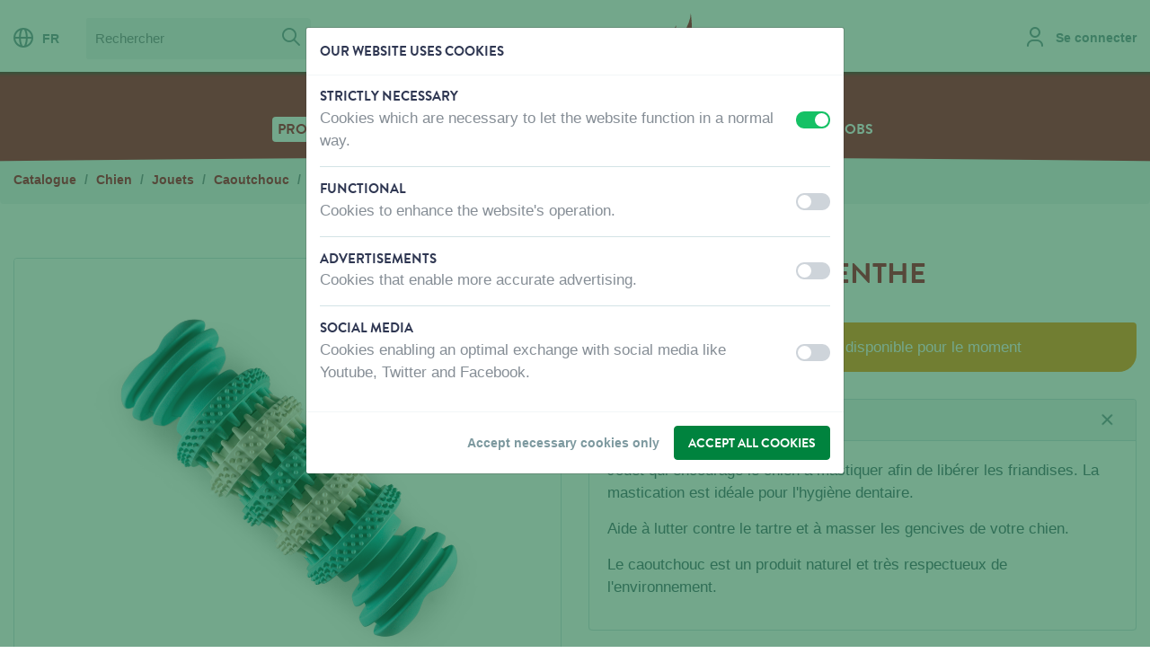

--- FILE ---
content_type: text/html; charset=UTF-8
request_url: https://www.vadigran.com/fr/produits/chien/jouets/caoutchouc/dentalfun-os-menthe
body_size: 18731
content:
<!DOCTYPE html>
<html lang="fr"   >
<head>

    <meta charset="utf-8" />

    <title>
Caoutchouc - Jouets - ChienDentalfun os menthe - Vadigran</title>

        <!-- HTML meta -->
                <link rel="canonical" href="https://www.vadigran.com/fr/produits/chien/jouets/caoutchouc/dentalfun-os-menthe" />
                    
    <meta name="viewport" content="width=device-width,initial-scale=1" />
    <meta name="generator" content="Fratello CMS - Marlon bvba" />

            <link rel="apple-touch-icon" sizes="180x180" href="/assets/vadigran/img/favicons/apple-touch-icon.png?5f42597f0b41220079a131222a63ecbb2c7b070c">
        <link rel="icon" type="image/png" sizes="32x32" href="/assets/vadigran/img/favicons/favicon-32x32.png?5f42597f0b41220079a131222a63ecbb2c7b070c">
        <link rel="icon" type="image/png" sizes="16x16" href="/assets/vadigran/img/favicons/favicon-16x16.png?5f42597f0b41220079a131222a63ecbb2c7b070c">
        <link rel="manifest" href="/assets/vadigran/img/favicons/site.webmanifest?5f42597f0b41220079a131222a63ecbb2c7b070c">
        <link rel="mask-icon" href="/assets/vadigran/img/favicons/safari-pinned-tab.svg?5f42597f0b41220079a131222a63ecbb2c7b070c" color="#5bbad5">
        <link rel="shortcut icon" href="/assets/vadigran/img/favicons/favicon.ico?5f42597f0b41220079a131222a63ecbb2c7b070c">
        <meta name="msapplication-TileColor" content="#ffffff">
        <meta name="msapplication-config" content="/assets/vadigran/img/favicons/browserconfig.xml?5f42597f0b41220079a131222a63ecbb2c7b070c">
        <meta name="theme-color" content="#efefef">
    
        


    <meta property="og:image" content="https://www.vadigran.com/media/website_og_image/assets/639b9496-7367-11ea-b894-00505697ce7a/5411468141801.jpeg?5f42597f0b41220079a131222a63ecbb2c7b070c" />
<meta property="og:url" content="https://www.vadigran.com/fr/produits/chien/jouets/caoutchouc/dentalfun-os-menthe" />
    <meta name="og:site_name" content="Vadigran" />
                <meta name="robots" content="index, follow">
        
    

            
    <link href="https://fonts.googleapis.com/css?family=Caveat+Brush" rel="stylesheet">
    <link charset="utf-8" type="text/css" href="/assets/vadigran/css/main.css?5f42597f0b41220079a131222a63ecbb2c7b070c" rel="stylesheet" />

            

                
                                                                                                                            
                    <link rel="alternate" href="https://www.vadigran.com/nl" hreflang="nl" />
                    <link rel="alternate" href="https://www.vadigran.com/fr" hreflang="fr" />
                    <link rel="alternate" href="https://www.vadigran.com/en" hreflang="en" />
            
                <script>
            dataLayer = [{
                'visitorType': 'Anonymous',
                'allowedCookieGroups': ""
            }];
        </script>
    
                        <script>
        dataLayer.push({
            'ecommerce': {
                'detail': {
                    'products'   : [
                        {"name":"Dentalfun os menthe","id":"1855-11-155-4050-4050","price":0,"category":"4050 Rubber","brand":"VADIGRAN"}
                    ]
                }
            }
        });
        window.productData = {"name":"Dentalfun os menthe","id":"1855-11-155-4050-4050","price":0,"category":"4050 Rubber","brand":"VADIGRAN"};
    </script>
            <!-- Tracking & Analytics -->
        <script>
            window.gtmInit = function(w, d, s, l, i) {
                w[l]= w[l] || [];
                w[l].push({ 'gtm.start': new Date().getTime(), event:'gtm.js' });
                var f = d.getElementsByTagName(s)[0];
                var j = d.createElement(s);
                var dl = l != 'dataLayer' ? '&l='+l : '';
                j.async = true;
                j.src ='https://www.googletagmanager.com/gtm.js?id='+i+dl;
                f.parentNode.insertBefore(j,f);
            };
            // When no tracking preferences are detected, this is only executed once Cookie Consent Modal preferences are saved
            window.loadTrackers = () => {
                // Load Google Tag Manager
                window.gtmInit(window, document, 'script', 'dataLayer', 'GTM-TZWC2Q8');
                /* Add other trackers below */
            };
            // Automatically load trackers when saved tracking preferences are available & more than just necessary cookies were accepted
                    </script>
        <!-- End Tracking & Analytics -->
    </head>


<body class="page-body theme-color-dog">        <img src="/assets/vadigran/img/logos/logo-vadigran-dog.svg?5f42597f0b41220079a131222a63ecbb2c7b070c" class="logo-print" alt="" />
        <script>window.addEventListener("load", function() { initializeStore("MessagingStore", []); })</script>

    <div class="skip-links">
        <a href="#main" title="Skip content" class="sr-only sr-only-focusable">Skip content</a></li>
        <a href="#lang" title="Skip language choice" class="sr-only sr-only-focusable">Skip language choice</a></li>
    </div>


            <script>window.addEventListener("load", function() { initializeStore("ProductCompareStore", {"products":[],"matrix":[]}); })</script>
        <div id="cca074fb-9550-470a-94cb-6b9bd27c5626"></div><script>window.addEventListener("load", function() { if (typeof window.initializeComponent !== "undefined") initializeComponent("ProductCompareLocalStorageWidget", {"store":"ProductCompareStore","name":"compare-products","url":"\/fr\/compare"}, "cca074fb-9550-470a-94cb-6b9bd27c5626"); })</script>
    
    
    

            <header class="header-primary" role="banner">
            <div class="container-fluid container-mobile">
                <div class="row">
                    <div class="col-12 col-xxl-10 mx-auto">
                        <div class="row">
                            <div class="d-none d-md-block col-lg-6 header-primary-actions">
                                                                    <nav class="header-action header-language d-none d-lg-inline-block" role="navigation">
                                        

<a href="#" data-toggle="modal" data-target="#modal-languages"><i class="icon icon-globe neutral mr-2"></i>FR</a>
                                    </nav>
                                                                                                    <div itemscope itemtype="http://schema.org/WebSite" class="d-none d-lg-inline-block ml-3">
                                        <link itemprop="url" href="/" />
                                        <form class="header-search search-form" itemprop="potentialAction" action="/fr/cherchez?query=" method="get" role="search" itemscope itemtype="http://schema.org/SearchAction" novalidate="novalidate">
                                            <meta itemprop="target" content="/fr/cherchez?query={query}" />
                                            <fieldset>
                                                <label for="search-query" class="sr-only">Chercher</label>
                                                <div class="input-group">
                                                                                                        <input type="search" name="query" id="search-query" placeholder="Rechercher" class="form-control" itemprop="query-input" />
                                                    <span class="input-group-btn">
                                                        <button type="submit" class="btn btn-gray-lighter px-2"><i class="icon icon-search neutral"></i> <span class="sr-only">Cherchez</span></button>
                                                    </span>
                                                </div>
                                            </fieldset>
                                        </form>
                                    </div>
                                                            </div>
                                                            <div class="site-branding navbar-brand col-5 pt-2 pt-lg-0">
                                    <div class="site-logo text-center" itemscope itemtype="http://schema.org/Organization">
                                        <a itemprop="url" title="Vadigran" class="logo" href="/fr">
                                            Vadigran
                                                                                    </a>
                                    </div>
                                </div>
                                                        <div class="col-7 col-lg-6 pt-3 pt-lg-0">
                                <div class="header-actions float-right">
                                                                            <div class="header-action header-account d-inline-block">
                                            <div class="d-block locked">
                                                                                                    <a href="/fr/se-connecter" data-assert-header-link="login"><i class="icon icon-user neutral mr-2"></i> <span class="d-none d-xl-inline-block">Se connecter</span></a>
                                                                                            </div>
                                        </div>
                                                                                                                                                                                                                            <a href="#mobile-menu" class="menu-button show-nav d-lg-none float-right" aria-controls="navbarSuportedContent" aria-expanded="false" aria-label="Toggle navigaton">
                                        <i class="icon icon-menu lightest"></i>
                                    </a>
                                                                    </div>
                            </div>

                        </div>
                                                    <div><div class="general-notification" data-fratello-id="GeneralNotification" data-props="{&quot;target&quot;:&quot;header&quot;,&quot;wrapperClassNames&quot;:&quot;header-feedback&quot;,&quot;reduxID&quot;:&quot;6bc272c2-f537-11f0-9b04-00505697ce7a_BE&quot;,&quot;hydrate&quot;:true}" data-redux-id="6bc272c2-f537-11f0-9b04-00505697ce7a_BE"></div></div>
                                            </div>
                </div>
            </div>
        </header>

                    

    <nav class="navbar-primary bg-category d-none d-lg-block" role="navigation">
                    <div class="container-fluid">
                <div class="row">
                    <div class="col-12 col-xxl-10 mx-auto">
                        <a class="navbar-brand sr-only" href="#">Menu</a>                                    <ul class="nav-level-1 nav-list">
                                            <li class="nav-item nav-level-1">
                    <a data-assert-nav-item href="/fr/produits" class="nav-link active" data-assert-active-breadcrumb>Produits</a>
                                    </li>
                                            <li class="nav-item nav-level-1">
                    <a data-assert-nav-item href="/fr/ou-acheter" class="nav-link">Où acheter</a>
                                    </li>
                                            <li class="nav-item nav-level-1">
                    <a data-assert-nav-item href="/fr/qui-sommes-nous" class="nav-link">Qui sommes-nous?</a>
                                    </li>
                                            <li class="nav-item nav-level-1">
                    <a data-assert-nav-item href="/fr/contactez-nous" class="nav-link">Contactez-nous</a>
                                    </li>
                                            <li class="nav-item nav-level-1">
                    <a data-assert-nav-item href="https://jobs.vadigran.be/fr" class="nav-link">Jobs</a>
                                    </li>
                    </ul>
    
                    </div>
                </div>
            </div>
            </nav>
            <div class="page-curve page-curve-category navbar-curve"><div class="curve-insert"></div></div>

            
            <nav class="nav-panel" id="mobile-menu" aria-expanded="false">
                <div class="nav-panel-wrapper">
                    <div class="nav-header bb-0 bg-category">
                        <div class="row">
                            <div class="col-8">
                                <a href="#" class="nav-language" data-toggle="modal" data-target="#modal-languages">
                                    <i class="icon icon-globe lightest"></i>
                                    FR
                                </a>
                            </div>
                            <div class="col-4">
                                <a href="#" class="close-nav float-right" data-target="#mobile-menu"
                                        aria-controls="navbarSupportedContent"
                                        aria-expanded="true" aria-label="Toggle navigator">
                                    <i class="icon icon-remove lightest"></i>
                                </a>
                            </div>
                        </div>
                    </div>
                    <div class="nav-content">
                        <div class="d-block d-lg-none">
                            <div class="input-group" itemscope itemtype="http://schema.org/WebSite">
                                <link itemprop="url" href="/" />
                                <form class="search-form w-100" itemprop="potentialAction" action="/fr/cherchez?query=" method="get" role="search" itemscope itemtype="http://schema.org/SearchAction"  novalidate="novalidate">
                                    <meta itemprop="target" content="/fr/cherchez?query={query}" />
                                    <label for="search-query" class="sr-only">Chercher</label>
                                    <div class="input-group search-field">
                                        <input type="search" name="query" id="search-query" placeholder="Rechercher" class="form-control" itemprop="query-input" />
                                        <div class="input-group-btn">
                                            <button type="submit" class="btn btn-gray-lighter px-2"><i class="icon icon-search neutral"></i> <span class="sr-only">Cherchez</span></button>
                                        </div>
                                    </div>
                                </form>
                            </div>
                        </div>
                                                

                <ul class="nav-list">
                                            <li class="nav-item nav-level-1 active">
                                            <a href class="nav-link px-0 active" data-toggle="collapse" data-target="#toggle-Produits-d9b629e2-3ef4-11e8-978d-00505697ce7a"
                           aria-controls="navbarSupportedcontent" aria-expanded="false" aria-label="Toggle navigation">
                            Produits
                            <i class="icon icon-arrow-up primary float-right"></i>
                        </a>
                                                            <ul class="nav-nested collapse show list-level-2"  id="toggle-Produits-d9b629e2-3ef4-11e8-978d-00505697ce7a" aria-expanded="false">
                                                            <li class="nav-level-2">
                                            <a href class="nav-link collapsed " data-toggle="collapse" data-target="#toggle-Chien-2a54f880-72f1-11e8-8e9c-00505697ce7a"
                           aria-controls="navbarSupportedcontent" aria-expanded="false" aria-label="Toggle navigation">
                            Chien
                            <i class="icon icon-arrow-up neutral float-right"></i>                        </a>
                                                            <ul class="nav-nested collapse list-level-3"  id="toggle-Chien-2a54f880-72f1-11e8-8e9c-00505697ce7a" aria-expanded="false">
                                                            <li class="nav-level-3">
                                            <a href class="nav-link collapsed " data-toggle="collapse" data-target="#toggle-Nourriture-abe819f4-738a-11ea-8467-00505697ce7a"
                           aria-controls="navbarSupportedcontent" aria-expanded="false" aria-label="Toggle navigation">
                            Nourriture
                                                    </a>
                                                            <ul class="nav-nested collapse list-level-4"  id="toggle-Nourriture-abe819f4-738a-11ea-8467-00505697ce7a" aria-expanded="false">
                                                            <li class="nav-level-4">
                                            <a href="/fr/produits/chien/nourriture/almo-nature-chien-sec" class="nav-link " data-assert-nav-item>
                            Almo Nature Chien Sec
                        </a>
                                    </li>
                                                            <li class="nav-level-4">
                                            <a href="/fr/produits/chien/nourriture/almo-nature-chien-humide" class="nav-link " data-assert-nav-item>
                            Almo Nature Chien Humide
                        </a>
                                    </li>
                                                            <li class="nav-level-4">
                                            <a href="/fr/produits/chien/nourriture/rizi-mix" class="nav-link " data-assert-nav-item>
                            Rizi Mix
                        </a>
                                    </li>
                    </ul>
    
                                    </li>
                                                            <li class="nav-level-3">
                                            <a href class="nav-link collapsed " data-toggle="collapse" data-target="#toggle-Snacks-abec65f4-738a-11ea-8377-00505697ce7a"
                           aria-controls="navbarSupportedcontent" aria-expanded="false" aria-label="Toggle navigation">
                            Snacks
                                                    </a>
                                                            <ul class="nav-nested collapse list-level-4"  id="toggle-Snacks-abec65f4-738a-11ea-8377-00505697ce7a" aria-expanded="false">
                                                            <li class="nav-level-4">
                                            <a href="/fr/produits/chien/snacks/joy-toy-surprise" class="nav-link " data-assert-nav-item>
                            Joy &amp; Toy surprise
                        </a>
                                    </li>
                                                            <li class="nav-level-4">
                                            <a href="/fr/produits/chien/snacks/fisherman" class="nav-link " data-assert-nav-item>
                            Fisherman
                        </a>
                                    </li>
                                                            <li class="nav-level-4">
                                            <a href="/fr/produits/chien/snacks/butcher-natural" class="nav-link " data-assert-nav-item>
                            Butcher Natural
                        </a>
                                    </li>
                                                            <li class="nav-level-4">
                                            <a href="/fr/produits/chien/snacks/butcher-bbq" class="nav-link " data-assert-nav-item>
                            Butcher BBQ
                        </a>
                                    </li>
                                                            <li class="nav-level-4">
                                            <a href="/fr/produits/chien/snacks/butcher-filet" class="nav-link " data-assert-nav-item>
                            Butcher Filet
                        </a>
                                    </li>
                                                            <li class="nav-level-4">
                                            <a href="/fr/produits/chien/snacks/bakker" class="nav-link " data-assert-nav-item>
                            Bakker
                        </a>
                                    </li>
                                                            <li class="nav-level-4">
                                            <a href="/fr/produits/chien/snacks/candy-store" class="nav-link " data-assert-nav-item>
                            Candy Store
                        </a>
                                    </li>
                                                            <li class="nav-level-4">
                                            <a href="/fr/produits/chien/snacks/fromagerie" class="nav-link " data-assert-nav-item>
                            Fromagerie
                        </a>
                                    </li>
                                                            <li class="nav-level-4">
                                            <a href="/fr/produits/chien/snacks/classic-snacks" class="nav-link " data-assert-nav-item>
                            Classic Snacks
                        </a>
                                    </li>
                                                            <li class="nav-level-4">
                                            <a href="/fr/produits/chien/snacks/marly-dan-snacks-chien" class="nav-link " data-assert-nav-item>
                            Marly &amp; Dan Snacks Chien
                        </a>
                                    </li>
                    </ul>
    
                                    </li>
                                                            <li class="nav-level-3">
                                            <a href class="nav-link collapsed " data-toggle="collapse" data-target="#toggle-LogeretDormir-da2b95d6-790a-11ea-a812-00505697ce7a"
                           aria-controls="navbarSupportedcontent" aria-expanded="false" aria-label="Toggle navigation">
                            Loger et Dormir
                                                    </a>
                                                            <ul class="nav-nested collapse list-level-4"  id="toggle-LogeretDormir-da2b95d6-790a-11ea-a812-00505697ce7a" aria-expanded="false">
                                                            <li class="nav-level-4">
                                            <a href="/fr/produits/chien/loger-et-dormir/coussins-fantail" class="nav-link " data-assert-nav-item>
                            Coussins Fantail
                        </a>
                                    </li>
                                                            <li class="nav-level-4">
                                            <a href="/fr/produits/chien/loger-et-dormir/coussins-cosy" class="nav-link " data-assert-nav-item>
                            Coussins Cosy
                        </a>
                                    </li>
                                                            <li class="nav-level-4">
                                            <a href="/fr/produits/chien/loger-et-dormir/coussins-classic" class="nav-link " data-assert-nav-item>
                            Coussins Classic
                        </a>
                                    </li>
                                                            <li class="nav-level-4">
                                            <a href="/fr/produits/chien/loger-et-dormir/coussins-orthopediques" class="nav-link " data-assert-nav-item>
                            Coussins Orthopédiques
                        </a>
                                    </li>
                                                            <li class="nav-level-4">
                                            <a href="/fr/produits/chien/loger-et-dormir/coussins-deperlants-et-dexterieur" class="nav-link " data-assert-nav-item>
                            Coussins déperlants et d&#039;extérieur
                        </a>
                                    </li>
                                                            <li class="nav-level-4">
                                            <a href="/fr/produits/chien/loger-et-dormir/lits-en-plastique-et-aluminium" class="nav-link " data-assert-nav-item>
                            Lits en plastique et aluminium
                        </a>
                                    </li>
                                                            <li class="nav-level-4">
                                            <a href="/fr/produits/chien/loger-et-dormir/niches-pour-chien" class="nav-link " data-assert-nav-item>
                            Niches pour chien
                        </a>
                                    </li>
                    </ul>
    
                                    </li>
                                                            <li class="nav-level-3">
                                            <a href class="nav-link collapsed " data-toggle="collapse" data-target="#toggle-Promenade-0587263e-7e8b-11ea-add3-00505697ce7a"
                           aria-controls="navbarSupportedcontent" aria-expanded="false" aria-label="Toggle navigation">
                            Promenade
                                                    </a>
                                                            <ul class="nav-nested collapse list-level-4"  id="toggle-Promenade-0587263e-7e8b-11ea-add3-00505697ce7a" aria-expanded="false">
                                                            <li class="nav-level-4">
                                            <a href="/fr/produits/chien/promenade/co-et-la-fantail" class="nav-link " data-assert-nav-item>
                            CO et LA Fantail
                        </a>
                                    </li>
                                                            <li class="nav-level-4">
                                            <a href="/fr/produits/chien/promenade/co-et-la-cuir-huile" class="nav-link " data-assert-nav-item>
                            CO et LA Cuir huilé
                        </a>
                                    </li>
                                                            <li class="nav-level-4">
                                            <a href="/fr/produits/chien/promenade/co-et-la-classic-nylon" class="nav-link " data-assert-nav-item>
                            CO et LA Classic Nylon
                        </a>
                                    </li>
                                                            <li class="nav-level-4">
                                            <a href="/fr/produits/chien/promenade/co-et-la-nylon-chiot-et-petit-chien" class="nav-link " data-assert-nav-item>
                            CO et LA Nylon chiot et petit chien
                        </a>
                                    </li>
                                                            <li class="nav-level-4">
                                            <a href="/fr/produits/chien/promenade/flexi" class="nav-link " data-assert-nav-item>
                            Flexi
                        </a>
                                    </li>
                                                            <li class="nav-level-4">
                                            <a href="/fr/produits/chien/promenade/co-et-la-max-et-molly" class="nav-link " data-assert-nav-item>
                            CO et LA Max et Molly
                        </a>
                                    </li>
                                                            <li class="nav-level-4">
                                            <a href="/fr/produits/chien/promenade/accessoires-de-promenade" class="nav-link " data-assert-nav-item>
                            Accessoires de promenade
                        </a>
                                    </li>
                    </ul>
    
                                    </li>
                                                            <li class="nav-level-3">
                                            <a href class="nav-link collapsed " data-toggle="collapse" data-target="#toggle-Vêtements-1a76da6a-8342-11ea-88e9-00505697ce7a"
                           aria-controls="navbarSupportedcontent" aria-expanded="false" aria-label="Toggle navigation">
                            Vêtements
                                                    </a>
                                                            <ul class="nav-nested collapse list-level-4"  id="toggle-Vêtements-1a76da6a-8342-11ea-88e9-00505697ce7a" aria-expanded="false">
                                                            <li class="nav-level-4">
                                            <a href="/fr/produits/chien/vetements/vetements-rukka" class="nav-link " data-assert-nav-item>
                            Vêtements Rukka
                        </a>
                                    </li>
                    </ul>
    
                                    </li>
                                                            <li class="nav-level-3">
                                            <a href class="nav-link collapsed " data-toggle="collapse" data-target="#toggle-Jouets-46356332-840b-11ea-b1a8-00505697ce7a"
                           aria-controls="navbarSupportedcontent" aria-expanded="false" aria-label="Toggle navigation">
                            Jouets
                                                    </a>
                                                            <ul class="nav-nested collapse list-level-4"  id="toggle-Jouets-46356332-840b-11ea-b1a8-00505697ce7a" aria-expanded="false">
                                                            <li class="nav-level-4">
                                            <a href="/fr/produits/chien/jouets/peluche" class="nav-link " data-assert-nav-item>
                            Peluche
                        </a>
                                    </li>
                                                            <li class="nav-level-4">
                                            <a href="/fr/produits/chien/jouets/tpr-caoutchouc" class="nav-link " data-assert-nav-item>
                            TPR-Caoutchouc
                        </a>
                                    </li>
                                                            <li class="nav-level-4">
                                            <a href="/fr/produits/chien/jouets/coton" class="nav-link " data-assert-nav-item>
                            Coton
                        </a>
                                    </li>
                                                            <li class="nav-level-4">
                                            <a href="/fr/produits/chien/jouets/latex" class="nav-link " data-assert-nav-item>
                            Latex
                        </a>
                                    </li>
                                                            <li class="nav-level-4">
                                            <a href="/fr/produits/chien/jouets/entrainement-et-exterieur" class="nav-link " data-assert-nav-item>
                            Entrainement et Extérieur
                        </a>
                                    </li>
                                                            <li class="nav-level-4">
                                            <a href="/fr/produits/chien/jouets/starmark" class="nav-link " data-assert-nav-item>
                            Starmark
                        </a>
                                    </li>
                    </ul>
    
                                    </li>
                                                            <li class="nav-level-3">
                                            <a href class="nav-link collapsed " data-toggle="collapse" data-target="#toggle-Training-b0ab5df4-8666-11ea-a427-00505697ce7a"
                           aria-controls="navbarSupportedcontent" aria-expanded="false" aria-label="Toggle navigation">
                            Training
                                                    </a>
                                                            <ul class="nav-nested collapse list-level-4"  id="toggle-Training-b0ab5df4-8666-11ea-a427-00505697ce7a" aria-expanded="false">
                                                            <li class="nav-level-4">
                                            <a href="/fr/produits/chien/training/muselieres" class="nav-link " data-assert-nav-item>
                            Muselières
                        </a>
                                    </li>
                                                            <li class="nav-level-4">
                                            <a href="/fr/produits/chien/training/dressage-et-laisse-de-pistage" class="nav-link " data-assert-nav-item>
                            Dressage et laisse de pistage
                        </a>
                                    </li>
                                                            <li class="nav-level-4">
                                            <a href="/fr/produits/chien/training/clickers-et-sifflets" class="nav-link " data-assert-nav-item>
                            Clickers et sifflets
                        </a>
                                    </li>
                                                            <li class="nav-level-4">
                                            <a href="/fr/produits/chien/training/repulsifs" class="nav-link " data-assert-nav-item>
                            Répulsifs
                        </a>
                                    </li>
                    </ul>
    
                                    </li>
                                                            <li class="nav-level-3">
                                            <a href class="nav-link collapsed " data-toggle="collapse" data-target="#toggle-Transport-b0b0b196-8666-11ea-8044-00505697ce7a"
                           aria-controls="navbarSupportedcontent" aria-expanded="false" aria-label="Toggle navigation">
                            Transport
                                                    </a>
                                                            <ul class="nav-nested collapse list-level-4"  id="toggle-Transport-b0b0b196-8666-11ea-8044-00505697ce7a" aria-expanded="false">
                                                            <li class="nav-level-4">
                                            <a href="/fr/produits/chien/transport/box-de-transport-et-cages-metalliques" class="nav-link " data-assert-nav-item>
                            Box de transport et cages métalliques
                        </a>
                                    </li>
                                                            <li class="nav-level-4">
                                            <a href="/fr/produits/chien/transport/accessoires-de-transport" class="nav-link " data-assert-nav-item>
                            Accessoires de transport
                        </a>
                                    </li>
                    </ul>
    
                                    </li>
                                                            <li class="nav-level-3">
                                            <a href class="nav-link collapsed " data-toggle="collapse" data-target="#toggle-Soins-3190be48-88c2-11ea-86c3-00505697ce7a"
                           aria-controls="navbarSupportedcontent" aria-expanded="false" aria-label="Toggle navigation">
                            Soins
                                                    </a>
                                                            <ul class="nav-nested collapse list-level-4"  id="toggle-Soins-3190be48-88c2-11ea-86c3-00505697ce7a" aria-expanded="false">
                                                            <li class="nav-level-4">
                                            <a href="/fr/produits/chien/soins/tapis-educateur-et-slips-de-protection" class="nav-link " data-assert-nav-item>
                            Tapis éducateur et slips de protection
                        </a>
                                    </li>
                                                            <li class="nav-level-4">
                                            <a href="/fr/produits/chien/soins/peignes-et-brosses" class="nav-link " data-assert-nav-item>
                            Peignes et brosses
                        </a>
                                    </li>
                                                            <li class="nav-level-4">
                                            <a href="/fr/produits/chien/soins/wahl" class="nav-link " data-assert-nav-item>
                            Wahl
                        </a>
                                    </li>
                                                            <li class="nav-level-4">
                                            <a href="/fr/produits/chien/soins/biogance" class="nav-link " data-assert-nav-item>
                            Biogance
                        </a>
                                    </li>
                                                            <li class="nav-level-4">
                                            <a href="/fr/produits/chien/soins/pet-head" class="nav-link " data-assert-nav-item>
                            Pet Head
                        </a>
                                    </li>
                                                            <li class="nav-level-4">
                                            <a href="/fr/produits/chien/soins/bio-kill" class="nav-link " data-assert-nav-item>
                            Bio Kill
                        </a>
                                    </li>
                                                            <li class="nav-level-4">
                                            <a href="/fr/produits/chien/soins/dermocare" class="nav-link " data-assert-nav-item>
                            Dermocare
                        </a>
                                    </li>
                                                            <li class="nav-level-4">
                                            <a href="/fr/produits/chien/soins/organissime" class="nav-link " data-assert-nav-item>
                            Organissime
                        </a>
                                    </li>
                                                            <li class="nav-level-4">
                                            <a href="/fr/produits/chien/soins/phytocare" class="nav-link " data-assert-nav-item>
                            Phytocare
                        </a>
                                    </li>
                                                            <li class="nav-level-4">
                                            <a href="/fr/produits/chien/soins/plouf" class="nav-link " data-assert-nav-item>
                            Plouf
                        </a>
                                    </li>
                                                            <li class="nav-level-4">
                                            <a href="/fr/produits/chien/soins/professional" class="nav-link " data-assert-nav-item>
                            Professional
                        </a>
                                    </li>
                    </ul>
    
                                    </li>
                                                            <li class="nav-level-3">
                                            <a href class="nav-link collapsed " data-toggle="collapse" data-target="#toggle-Accessoirespourlamaison-5c58d70e-898b-11ea-8f53-00505697ce7a"
                           aria-controls="navbarSupportedcontent" aria-expanded="false" aria-label="Toggle navigation">
                            Accessoires pour la maison
                                                    </a>
                                                            <ul class="nav-nested collapse list-level-4"  id="toggle-Accessoirespourlamaison-5c58d70e-898b-11ea-8f53-00505697ce7a" aria-expanded="false">
                                                            <li class="nav-level-4">
                                            <a href="/fr/produits/chien/accessoires-pour-la-maison/accessoires-manger-et-boire" class="nav-link " data-assert-nav-item>
                            Accessoires manger et boire
                        </a>
                                    </li>
                                                            <li class="nav-level-4">
                                            <a href="/fr/produits/chien/accessoires-pour-la-maison/accessoires-rafraichissement" class="nav-link " data-assert-nav-item>
                            Accessoires rafraichissement
                        </a>
                                    </li>
                                                            <li class="nav-level-4">
                                            <a href="/fr/produits/chien/accessoires-pour-la-maison/cables-dattache" class="nav-link " data-assert-nav-item>
                            Cables d&#039;attache
                        </a>
                                    </li>
                                                            <li class="nav-level-4">
                                            <a href="/fr/produits/chien/accessoires-pour-la-maison/barrieres-et-portes" class="nav-link " data-assert-nav-item>
                            Barrières et Portes
                        </a>
                                    </li>
                    </ul>
    
                                    </li>
                                                            <li class="nav-level-3">
                                            <a href class="nav-link collapsed " data-toggle="collapse" data-target="#toggle-Décoration-849d6df0-8a54-11ea-a373-00505697ce7a"
                           aria-controls="navbarSupportedcontent" aria-expanded="false" aria-label="Toggle navigation">
                            Décoration
                                                    </a>
                                                            <ul class="nav-nested collapse list-level-4"  id="toggle-Décoration-849d6df0-8a54-11ea-a373-00505697ce7a" aria-expanded="false">
                                                            <li class="nav-level-4">
                                            <a href="/fr/produits/chien/decoration/panneaux-davertissement-chien" class="nav-link " data-assert-nav-item>
                            Panneaux d&#039;avertissement chien
                        </a>
                                    </li>
                    </ul>
    
                                    </li>
                    </ul>
    
                                    </li>
                                                            <li class="nav-level-2">
                                            <a href class="nav-link text-category " data-toggle="collapse" data-target="#toggle-Chat-2a57c3da-72f1-11e8-ad01-00505697ce7a"
                           aria-controls="navbarSupportedcontent" aria-expanded="false" aria-label="Toggle navigation">
                            Chat
                            <i class="icon icon-arrow-up primary float-right"></i>                        </a>
                                                            <ul class="nav-nested collapse show list-level-3"  id="toggle-Chat-2a57c3da-72f1-11e8-ad01-00505697ce7a" aria-expanded="false">
                                                            <li class="nav-level-3">
                                            <a href class="nav-link collapsed " data-toggle="collapse" data-target="#toggle-Nourriture-3fad0c6a-7f54-11ea-a8e4-00505697ce7a"
                           aria-controls="navbarSupportedcontent" aria-expanded="false" aria-label="Toggle navigation">
                            Nourriture
                                                    </a>
                                                            <ul class="nav-nested collapse list-level-4"  id="toggle-Nourriture-3fad0c6a-7f54-11ea-a8e4-00505697ce7a" aria-expanded="false">
                                                            <li class="nav-level-4">
                                            <a href="/fr/produits/chat/nourriture/marly-dan-snacks-chat" class="nav-link " data-assert-nav-item>
                            Marly &amp; Dan Snacks chat
                        </a>
                                    </li>
                                                            <li class="nav-level-4">
                                            <a href="/fr/produits/chat/nourriture/joy-toy-surprise" class="nav-link " data-assert-nav-item>
                            Joy &amp; Toy surprise
                        </a>
                                    </li>
                                                            <li class="nav-level-4">
                                            <a href="/fr/produits/chat/nourriture/almo-nature-chat-humide" class="nav-link " data-assert-nav-item>
                            Almo Nature chat humide
                        </a>
                                    </li>
                                                            <li class="nav-level-4">
                                            <a href="/fr/produits/chat/nourriture/almo-nature-chat-sec" class="nav-link " data-assert-nav-item>
                            Almo Nature chat sec
                        </a>
                                    </li>
                                                            <li class="nav-level-4">
                                            <a href="/fr/produits/chat/nourriture/almo-nature-chat-snack" class="nav-link " data-assert-nav-item>
                            Almo Nature chat snack
                        </a>
                                    </li>
                    </ul>
    
                                    </li>
                                                            <li class="nav-level-3">
                                            <a href class="nav-link collapsed " data-toggle="collapse" data-target="#toggle-Vivreetdormir-3fb42d9c-7f54-11ea-adc3-00505697ce7a"
                           aria-controls="navbarSupportedcontent" aria-expanded="false" aria-label="Toggle navigation">
                            Vivre et dormir
                                                    </a>
                                                            <ul class="nav-nested collapse list-level-4"  id="toggle-Vivreetdormir-3fb42d9c-7f54-11ea-adc3-00505697ce7a" aria-expanded="false">
                                                            <li class="nav-level-4">
                                            <a href="/fr/produits/chat/vivre-et-dormir/fantail-chat" class="nav-link " data-assert-nav-item>
                            Fantail chat
                        </a>
                                    </li>
                                                            <li class="nav-level-4">
                                            <a href="/fr/produits/chat/vivre-et-dormir/urban-grimpoir" class="nav-link " data-assert-nav-item>
                            Urban grimpoir
                        </a>
                                    </li>
                                                            <li class="nav-level-4">
                                            <a href="/fr/produits/chat/vivre-et-dormir/classic-grimpoir" class="nav-link " data-assert-nav-item>
                            Classic grimpoir
                        </a>
                                    </li>
                                                            <li class="nav-level-4">
                                            <a href="/fr/produits/chat/vivre-et-dormir/coussins-maisonnette" class="nav-link " data-assert-nav-item>
                            Coussins &amp; maisonnette
                        </a>
                                    </li>
                    </ul>
    
                                    </li>
                                                            <li class="nav-level-3">
                                            <a href class="nav-link collapsed " data-toggle="collapse" data-target="#toggle-Litièrechat-3fb62976-7f54-11ea-9424-00505697ce7a"
                           aria-controls="navbarSupportedcontent" aria-expanded="false" aria-label="Toggle navigation">
                            Litière chat
                                                    </a>
                                                            <ul class="nav-nested collapse list-level-4"  id="toggle-Litièrechat-3fb62976-7f54-11ea-9424-00505697ce7a" aria-expanded="false">
                                                            <li class="nav-level-4">
                                            <a href="/fr/produits/chat/litiere-chat/vadigran-litiere-chat" class="nav-link " data-assert-nav-item>
                            Vadigran litière chat
                        </a>
                                    </li>
                                                            <li class="nav-level-4">
                                            <a href="/fr/produits/chat/litiere-chat/cats-best" class="nav-link " data-assert-nav-item>
                            Cat&#039;s Best
                        </a>
                                    </li>
                                                            <li class="nav-level-4">
                                            <a href="/fr/produits/chat/litiere-chat/almo-nature-litiere-chat" class="nav-link " data-assert-nav-item>
                            Almo Nature litière chat
                        </a>
                                    </li>
                    </ul>
    
                                    </li>
                                                            <li class="nav-level-3">
                                            <a href class="nav-link text-category " data-toggle="collapse" data-target="#toggle-Accessoirespourlamaison&amp;hygiène-3fb704d6-7f54-11ea-a17d-00505697ce7a"
                           aria-controls="navbarSupportedcontent" aria-expanded="false" aria-label="Toggle navigation">
                            Accessoires pour la maison &amp; hygiène
                                                    </a>
                                                            <ul class="nav-nested collapse show list-level-4"  id="toggle-Accessoirespourlamaison&amp;hygiène-3fb704d6-7f54-11ea-a17d-00505697ce7a" aria-expanded="false">
                                                            <li class="nav-level-4">
                                            <a href="/fr/produits/chat/accessoires-pour-la-maison-hygiene/mangeoires-chat" class="nav-link " data-assert-nav-item>
                            Mangeoires chat
                        </a>
                                    </li>
                                                            <li class="nav-level-4">
                                            <a href="/fr/produits/chat/accessoires-pour-la-maison-hygiene/bac-a-chat" class="nav-link " data-assert-nav-item>
                            Bac à chat
                        </a>
                                    </li>
                                                            <li class="nav-level-4">
                                            <a href="/fr/produits/chat/accessoires-pour-la-maison-hygiene/accessoires-bac-a-chat" class="nav-link " data-assert-nav-item>
                            Accessoires Bac à chat
                        </a>
                                    </li>
                                                            <li class="nav-level-4">
                                            <a href="/fr/produits/chat/accessoires-pour-la-maison-hygiene/chatieres" class="nav-link " data-assert-nav-item>
                            Chatières
                        </a>
                                    </li>
                                                            <li class="nav-level-4">
                                            <a href="/fr/produits/chat/accessoires-pour-la-maison-hygiene/soins" class="nav-link active " data-assert-nav-item>
                            Soins
                        </a>
                                    </li>
                                                            <li class="nav-level-4">
                                            <a href="/fr/produits/chat/accessoires-pour-la-maison-hygiene/biogance" class="nav-link " data-assert-nav-item>
                            Biogance
                        </a>
                                    </li>
                                                            <li class="nav-level-4">
                                            <a href="/fr/produits/chat/accessoires-pour-la-maison-hygiene/dermocare" class="nav-link " data-assert-nav-item>
                            Dermocare
                        </a>
                                    </li>
                                                            <li class="nav-level-4">
                                            <a href="/fr/produits/chat/accessoires-pour-la-maison-hygiene/organissime" class="nav-link " data-assert-nav-item>
                            Organissime
                        </a>
                                    </li>
                                                            <li class="nav-level-4">
                                            <a href="/fr/produits/chat/accessoires-pour-la-maison-hygiene/phytocare" class="nav-link " data-assert-nav-item>
                            Phytocare
                        </a>
                                    </li>
                                                            <li class="nav-level-4">
                                            <a href="/fr/produits/chat/accessoires-pour-la-maison-hygiene/plouf" class="nav-link " data-assert-nav-item>
                            Plouf
                        </a>
                                    </li>
                    </ul>
    
                                    </li>
                                                            <li class="nav-level-3">
                                            <a href class="nav-link collapsed " data-toggle="collapse" data-target="#toggle-Jouets-3fb866b4-7f54-11ea-ac56-00505697ce7a"
                           aria-controls="navbarSupportedcontent" aria-expanded="false" aria-label="Toggle navigation">
                            Jouets
                                                    </a>
                                                            <ul class="nav-nested collapse list-level-4"  id="toggle-Jouets-3fb866b4-7f54-11ea-ac56-00505697ce7a" aria-expanded="false">
                                                            <li class="nav-level-4">
                                            <a href="/fr/produits/chat/jouets/jouets-chat" class="nav-link " data-assert-nav-item>
                            Jouets chat
                        </a>
                                    </li>
                                                            <li class="nav-level-4">
                                            <a href="/fr/produits/chat/jouets/grattoir-tunnel" class="nav-link " data-assert-nav-item>
                            Grattoir &amp; tunnel
                        </a>
                                    </li>
                    </ul>
    
                                    </li>
                                                            <li class="nav-level-3">
                                            <a href class="nav-link collapsed " data-toggle="collapse" data-target="#toggle-Sepromener&amp;Transport-3fb94462-7f54-11ea-8f9f-00505697ce7a"
                           aria-controls="navbarSupportedcontent" aria-expanded="false" aria-label="Toggle navigation">
                            Se promener &amp; Transport
                                                    </a>
                                                            <ul class="nav-nested collapse list-level-4"  id="toggle-Sepromener&amp;Transport-3fb94462-7f54-11ea-8f9f-00505697ce7a" aria-expanded="false">
                                                            <li class="nav-level-4">
                                            <a href="/fr/produits/chat/se-promener-transport/co-la-chat" class="nav-link " data-assert-nav-item>
                            CO &amp; LA Chat
                        </a>
                                    </li>
                                                            <li class="nav-level-4">
                                            <a href="/fr/produits/chat/se-promener-transport/transport-box" class="nav-link " data-assert-nav-item>
                            Transport box
                        </a>
                                    </li>
                    </ul>
    
                                    </li>
                    </ul>
    
                                    </li>
                                                            <li class="nav-level-2">
                                            <a href class="nav-link collapsed " data-toggle="collapse" data-target="#toggle-Rongeurs-2a5855b6-72f1-11e8-b716-00505697ce7a"
                           aria-controls="navbarSupportedcontent" aria-expanded="false" aria-label="Toggle navigation">
                            Rongeurs
                            <i class="icon icon-arrow-up neutral float-right"></i>                        </a>
                                                            <ul class="nav-nested collapse list-level-3"  id="toggle-Rongeurs-2a5855b6-72f1-11e8-b716-00505697ce7a" aria-expanded="false">
                                                            <li class="nav-level-3">
                                            <a href class="nav-link collapsed " data-toggle="collapse" data-target="#toggle-Nourriture-be96844c-6d49-11ea-a6bb-00505697ce7a"
                           aria-controls="navbarSupportedcontent" aria-expanded="false" aria-label="Toggle navigation">
                            Nourriture
                                                    </a>
                                                            <ul class="nav-nested collapse list-level-4"  id="toggle-Nourriture-be96844c-6d49-11ea-a6bb-00505697ce7a" aria-expanded="false">
                                                            <li class="nav-level-4">
                                            <a href="/fr/produits/rongeurs/nourriture/terra" class="nav-link " data-assert-nav-item>
                            TERRA
                        </a>
                                    </li>
                                                            <li class="nav-level-4">
                                            <a href="/fr/produits/rongeurs/nourriture/tasty" class="nav-link " data-assert-nav-item>
                            TASTY
                        </a>
                                    </li>
                                                            <li class="nav-level-4">
                                            <a href="/fr/produits/rongeurs/nourriture/granules-et-divers" class="nav-link " data-assert-nav-item>
                            Granulés et divers
                        </a>
                                    </li>
                                                            <li class="nav-level-4">
                                            <a href="/fr/produits/rongeurs/nourriture/foin" class="nav-link " data-assert-nav-item>
                            Foin
                        </a>
                                    </li>
                    </ul>
    
                                    </li>
                                                            <li class="nav-level-3">
                                            <a href class="nav-link collapsed " data-toggle="collapse" data-target="#toggle-Snacks-be9a568a-6d49-11ea-a6e4-00505697ce7a"
                           aria-controls="navbarSupportedcontent" aria-expanded="false" aria-label="Toggle navigation">
                            Snacks
                                                    </a>
                                                            <ul class="nav-nested collapse list-level-4"  id="toggle-Snacks-be9a568a-6d49-11ea-a6e4-00505697ce7a" aria-expanded="false">
                                                            <li class="nav-level-4">
                                            <a href="/fr/produits/rongeurs/snacks/snack-vadigran-rongeur" class="nav-link " data-assert-nav-item>
                            Snack Vadigran Rongeur
                        </a>
                                    </li>
                                                            <li class="nav-level-4">
                                            <a href="/fr/produits/rongeurs/snacks/snack-esve-rongeur" class="nav-link " data-assert-nav-item>
                            Snack Esve Rongeur
                        </a>
                                    </li>
                    </ul>
    
                                    </li>
                                                            <li class="nav-level-3">
                                            <a href class="nav-link collapsed " data-toggle="collapse" data-target="#toggle-Clapiers,cagesetaccessoires-be9bdde8-6d49-11ea-be6d-00505697ce7a"
                           aria-controls="navbarSupportedcontent" aria-expanded="false" aria-label="Toggle navigation">
                            Clapiers, cages et accessoires
                                                    </a>
                                                            <ul class="nav-nested collapse list-level-4"  id="toggle-Clapiers,cagesetaccessoires-be9bdde8-6d49-11ea-be6d-00505697ce7a" aria-expanded="false">
                                                            <li class="nav-level-4">
                                            <a href="/fr/produits/rongeurs/clapiers-cages-et-accessoires/clapiers-et-parcs" class="nav-link " data-assert-nav-item>
                            Clapiers et parcs
                        </a>
                                    </li>
                                                            <li class="nav-level-4">
                                            <a href="/fr/produits/rongeurs/clapiers-cages-et-accessoires/cages-dinterieur" class="nav-link " data-assert-nav-item>
                            Cages d&#039;intérieur
                        </a>
                                    </li>
                                                            <li class="nav-level-4">
                                            <a href="/fr/produits/rongeurs/clapiers-cages-et-accessoires/accessoires-cages" class="nav-link " data-assert-nav-item>
                            Accessoires cages
                        </a>
                                    </li>
                                                            <li class="nav-level-4">
                                            <a href="/fr/produits/rongeurs/clapiers-cages-et-accessoires/transports-et-soins" class="nav-link " data-assert-nav-item>
                            Transports et soins
                        </a>
                                    </li>
                    </ul>
    
                                    </li>
                                                            <li class="nav-level-3">
                                            <a href class="nav-link collapsed " data-toggle="collapse" data-target="#toggle-Bedding-be9b1b2e-6d49-11ea-b831-00505697ce7a"
                           aria-controls="navbarSupportedcontent" aria-expanded="false" aria-label="Toggle navigation">
                            Bedding
                                                    </a>
                                                            <ul class="nav-nested collapse list-level-4"  id="toggle-Bedding-be9b1b2e-6d49-11ea-b831-00505697ce7a" aria-expanded="false">
                                                            <li class="nav-level-4">
                                            <a href="/fr/produits/rongeurs/bedding/vadigran-bedding" class="nav-link " data-assert-nav-item>
                            Vadigran Bedding
                        </a>
                                    </li>
                                                            <li class="nav-level-4">
                                            <a href="/fr/produits/rongeurs/bedding/chipsi" class="nav-link " data-assert-nav-item>
                            Chipsi
                        </a>
                                    </li>
                                                            <li class="nav-level-4">
                                            <a href="/fr/produits/rongeurs/bedding/corbo" class="nav-link " data-assert-nav-item>
                            Corbo
                        </a>
                                    </li>
                    </ul>
    
                                    </li>
                    </ul>
    
                                    </li>
                                                            <li class="nav-level-2">
                                            <a href class="nav-link collapsed " data-toggle="collapse" data-target="#toggle-Oiseaux-2a590fe2-72f1-11e8-b484-00505697ce7a"
                           aria-controls="navbarSupportedcontent" aria-expanded="false" aria-label="Toggle navigation">
                            Oiseaux
                            <i class="icon icon-arrow-up neutral float-right"></i>                        </a>
                                                            <ul class="nav-nested collapse list-level-3"  id="toggle-Oiseaux-2a590fe2-72f1-11e8-b484-00505697ce7a" aria-expanded="false">
                                                            <li class="nav-level-3">
                                            <a href class="nav-link collapsed " data-toggle="collapse" data-target="#toggle-Nourriture-abed4488-738a-11ea-bdb9-00505697ce7a"
                           aria-controls="navbarSupportedcontent" aria-expanded="false" aria-label="Toggle navigation">
                            Nourriture
                                                    </a>
                                                            <ul class="nav-nested collapse list-level-4"  id="toggle-Nourriture-abed4488-738a-11ea-bdb9-00505697ce7a" aria-expanded="false">
                                                            <li class="nav-level-4">
                                            <a href="/fr/produits/oiseaux/nourriture/original-oiseau" class="nav-link " data-assert-nav-item>
                            Original Oiseau
                        </a>
                                    </li>
                                                            <li class="nav-level-4">
                                            <a href="/fr/produits/oiseaux/nourriture/premium-oiseau" class="nav-link " data-assert-nav-item>
                            Premium Oiseau
                        </a>
                                    </li>
                                                            <li class="nav-level-4">
                                            <a href="/fr/produits/oiseaux/nourriture/grains-et-graines-simples" class="nav-link " data-assert-nav-item>
                            Grains et graines simples
                        </a>
                                    </li>
                                                            <li class="nav-level-4">
                                            <a href="/fr/produits/oiseaux/nourriture/nourriture-aux-oeufs" class="nav-link " data-assert-nav-item>
                            Nourriture aux œufs
                        </a>
                                    </li>
                    </ul>
    
                                    </li>
                                                            <li class="nav-level-3">
                                            <a href class="nav-link collapsed " data-toggle="collapse" data-target="#toggle-Snacks-abee1214-738a-11ea-8e3f-00505697ce7a"
                           aria-controls="navbarSupportedcontent" aria-expanded="false" aria-label="Toggle navigation">
                            Snacks
                                                    </a>
                                                            <ul class="nav-nested collapse list-level-4"  id="toggle-Snacks-abee1214-738a-11ea-8e3f-00505697ce7a" aria-expanded="false">
                                                            <li class="nav-level-4">
                                            <a href="/fr/produits/oiseaux/snacks/snack-vadigran-oiseau" class="nav-link " data-assert-nav-item>
                            Snack Vadigran oiseau
                        </a>
                                    </li>
                                                            <li class="nav-level-4">
                                            <a href="/fr/produits/oiseaux/snacks/snack-esve-oiseau" class="nav-link " data-assert-nav-item>
                            Snack ESVE oiseau
                        </a>
                                    </li>
                    </ul>
    
                                    </li>
                                                            <li class="nav-level-3">
                                            <a href class="nav-link collapsed " data-toggle="collapse" data-target="#toggle-Cages&amp;Volières-abeec7a4-738a-11ea-99ea-00505697ce7a"
                           aria-controls="navbarSupportedcontent" aria-expanded="false" aria-label="Toggle navigation">
                            Cages &amp; Volières
                                                    </a>
                                                            <ul class="nav-nested collapse list-level-4"  id="toggle-Cages&amp;Volières-abeec7a4-738a-11ea-99ea-00505697ce7a" aria-expanded="false">
                                                            <li class="nav-level-4">
                                            <a href="/fr/produits/oiseaux/cages-volieres/cages-dinterieur-pour-becs-crochus" class="nav-link " data-assert-nav-item>
                            Cages d&#039;intérieur pour becs crochus
                        </a>
                                    </li>
                                                            <li class="nav-level-4">
                                            <a href="/fr/produits/oiseaux/cages-volieres/cages-d-interieur-pour-petits-oiseaux" class="nav-link " data-assert-nav-item>
                            Cages d&#039;&#039;intérieur pour petits oiseaux
                        </a>
                                    </li>
                                                            <li class="nav-level-4">
                                            <a href="/fr/produits/oiseaux/cages-volieres/volieres" class="nav-link " data-assert-nav-item>
                            Volières
                        </a>
                                    </li>
                    </ul>
    
                                    </li>
                                                            <li class="nav-level-3">
                                            <a href class="nav-link collapsed " data-toggle="collapse" data-target="#toggle-Accessoires-abef8248-738a-11ea-9cdb-00505697ce7a"
                           aria-controls="navbarSupportedcontent" aria-expanded="false" aria-label="Toggle navigation">
                            Accessoires
                                                    </a>
                                                            <ul class="nav-nested collapse list-level-4"  id="toggle-Accessoires-abef8248-738a-11ea-9cdb-00505697ce7a" aria-expanded="false">
                                                            <li class="nav-level-4">
                                            <a href="/fr/produits/oiseaux/accessoires/jouets-oiseau" class="nav-link " data-assert-nav-item>
                            Jouets oiseau
                        </a>
                                    </li>
                                                            <li class="nav-level-4">
                                            <a href="/fr/produits/oiseaux/accessoires/accessoires-cage-a-oiseaux" class="nav-link " data-assert-nav-item>
                            Accessoires cage à oiseaux
                        </a>
                                    </li>
                                                            <li class="nav-level-4">
                                            <a href="/fr/produits/oiseaux/accessoires/se-nicher" class="nav-link " data-assert-nav-item>
                            Se nicher
                        </a>
                                    </li>
                                                            <li class="nav-level-4">
                                            <a href="/fr/produits/oiseaux/accessoires/autres-accessoires" class="nav-link " data-assert-nav-item>
                            Autres accessoires
                        </a>
                                    </li>
                                                            <li class="nav-level-4">
                                            <a href="/fr/produits/oiseaux/accessoires/couvre-sol" class="nav-link " data-assert-nav-item>
                            Couvre-sol
                        </a>
                                    </li>
                    </ul>
    
                                    </li>
                    </ul>
    
                                    </li>
                                                            <li class="nav-level-2">
                                            <a href class="nav-link collapsed " data-toggle="collapse" data-target="#toggle-Poule-2a59b55a-72f1-11e8-9552-00505697ce7a"
                           aria-controls="navbarSupportedcontent" aria-expanded="false" aria-label="Toggle navigation">
                            Poule
                            <i class="icon icon-arrow-up neutral float-right"></i>                        </a>
                                                            <ul class="nav-nested collapse list-level-3"  id="toggle-Poule-2a59b55a-72f1-11e8-9552-00505697ce7a" aria-expanded="false">
                                                            <li class="nav-level-3">
                                            <a href class="nav-link collapsed " data-toggle="collapse" data-target="#toggle-Nourriture-2059d22c-6edc-11ea-a44e-00505697ce7a"
                           aria-controls="navbarSupportedcontent" aria-expanded="false" aria-label="Toggle navigation">
                            Nourriture
                                                    </a>
                                                            <ul class="nav-nested collapse list-level-4"  id="toggle-Nourriture-2059d22c-6edc-11ea-a44e-00505697ce7a" aria-expanded="false">
                                                            <li class="nav-level-4">
                                            <a href="/fr/produits/poule/nourriture/nourriture-tochn-roll" class="nav-link " data-assert-nav-item>
                            Nourriture Toch&#039;n Roll
                        </a>
                                    </li>
                                                            <li class="nav-level-4">
                                            <a href="/fr/produits/poule/nourriture/nourriture-vadigran" class="nav-link " data-assert-nav-item>
                            Nourriture Vadigran
                        </a>
                                    </li>
                    </ul>
    
                                    </li>
                                                            <li class="nav-level-3">
                                            <a href class="nav-link collapsed " data-toggle="collapse" data-target="#toggle-Poulaillers&amp;Accessoires-205d6d6a-6edc-11ea-a6df-00505697ce7a"
                           aria-controls="navbarSupportedcontent" aria-expanded="false" aria-label="Toggle navigation">
                            Poulaillers &amp; Accessoires
                                                    </a>
                                                            <ul class="nav-nested collapse list-level-4"  id="toggle-Poulaillers&amp;Accessoires-205d6d6a-6edc-11ea-a6df-00505697ce7a" aria-expanded="false">
                                                            <li class="nav-level-4">
                                            <a href="/fr/produits/poule/poulaillers-accessoires/poulaillers" class="nav-link " data-assert-nav-item>
                            Poulaillers
                        </a>
                                    </li>
                                                            <li class="nav-level-4">
                                            <a href="/fr/produits/poule/poulaillers-accessoires/accessoires-poules" class="nav-link " data-assert-nav-item>
                            Accessoires poules
                        </a>
                                    </li>
                    </ul>
    
                                    </li>
                    </ul>
    
                                    </li>
                                                            <li class="nav-level-2">
                                            <a href class="nav-link collapsed " data-toggle="collapse" data-target="#toggle-Oiseauxdelanature-2a5a4e66-72f1-11e8-9974-00505697ce7a"
                           aria-controls="navbarSupportedcontent" aria-expanded="false" aria-label="Toggle navigation">
                            Oiseaux de la nature
                            <i class="icon icon-arrow-up neutral float-right"></i>                        </a>
                                                            <ul class="nav-nested collapse list-level-3"  id="toggle-Oiseauxdelanature-2a5a4e66-72f1-11e8-9974-00505697ce7a" aria-expanded="false">
                                                            <li class="nav-level-3">
                                            <a href class="nav-link collapsed " data-toggle="collapse" data-target="#toggle-Nourriture-8e366e68-859d-11ea-b026-00505697ce7a"
                           aria-controls="navbarSupportedcontent" aria-expanded="false" aria-label="Toggle navigation">
                            Nourriture
                                                    </a>
                                                            <ul class="nav-nested collapse list-level-4"  id="toggle-Nourriture-8e366e68-859d-11ea-b026-00505697ce7a" aria-expanded="false">
                                                            <li class="nav-level-4">
                                            <a href="/fr/produits/oiseaux-de-la-nature/nourriture/enjoy-nature-graines" class="nav-link " data-assert-nav-item>
                            Enjoy Nature Graines
                        </a>
                                    </li>
                                                            <li class="nav-level-4">
                                            <a href="/fr/produits/oiseaux-de-la-nature/nourriture/nourriture-grasse-supplementaire" class="nav-link " data-assert-nav-item>
                            Nourriture grasse supplémentaire
                        </a>
                                    </li>
                    </ul>
    
                                    </li>
                                                            <li class="nav-level-3">
                                            <a href class="nav-link collapsed " data-toggle="collapse" data-target="#toggle-Accessoires-718fa8ae-706e-11ea-a9d6-00505697ce7a"
                           aria-controls="navbarSupportedcontent" aria-expanded="false" aria-label="Toggle navigation">
                            Accessoires
                                                    </a>
                                                            <ul class="nav-nested collapse list-level-4"  id="toggle-Accessoires-718fa8ae-706e-11ea-a9d6-00505697ce7a" aria-expanded="false">
                                                            <li class="nav-level-4">
                                            <a href="/fr/produits/oiseaux-de-la-nature/accessoires/mangeoires" class="nav-link " data-assert-nav-item>
                            Mangeoires
                        </a>
                                    </li>
                                                            <li class="nav-level-4">
                                            <a href="/fr/produits/oiseaux-de-la-nature/accessoires/colonne-silos-dalimentation" class="nav-link " data-assert-nav-item>
                            Colonne &amp; Silo&#039;s d&#039;alimentation
                        </a>
                                    </li>
                                                            <li class="nav-level-4">
                                            <a href="/fr/produits/oiseaux-de-la-nature/accessoires/nichoirs" class="nav-link " data-assert-nav-item>
                            Nichoirs
                        </a>
                                    </li>
                    </ul>
    
                                    </li>
                    </ul>
    
                                    </li>
                                                            <li class="nav-level-2">
                                            <a href class="nav-link collapsed " data-toggle="collapse" data-target="#toggle-OiseauxdelanatureEmma&#039;sGarden-86ff752a-c840-11ed-9c2e-00505697ce7a"
                           aria-controls="navbarSupportedcontent" aria-expanded="false" aria-label="Toggle navigation">
                            Oiseaux de la nature Emma&#039;s Garden
                            <i class="icon icon-arrow-up neutral float-right"></i>                        </a>
                                                            <ul class="nav-nested collapse list-level-3"  id="toggle-OiseauxdelanatureEmma&#039;sGarden-86ff752a-c840-11ed-9c2e-00505697ce7a" aria-expanded="false">
                                                            <li class="nav-level-3">
                                            <a href class="nav-link collapsed " data-toggle="collapse" data-target="#toggle-Mélangesgraines&amp;Distributeurs-8703c7d8-c840-11ed-a0f5-00505697ce7a"
                           aria-controls="navbarSupportedcontent" aria-expanded="false" aria-label="Toggle navigation">
                            Mélanges graines &amp; Distributeurs
                                                    </a>
                                                            <ul class="nav-nested collapse list-level-4"  id="toggle-Mélangesgraines&amp;Distributeurs-8703c7d8-c840-11ed-a0f5-00505697ce7a" aria-expanded="false">
                                                            <li class="nav-level-4">
                                            <a href="/fr/produits/oiseaux-de-la-nature-emmas-garden/melanges-graines-distributeurs/melanges-graines" class="nav-link " data-assert-nav-item>
                            Mélanges graines
                        </a>
                                    </li>
                                                            <li class="nav-level-4">
                                            <a href="/fr/produits/oiseaux-de-la-nature-emmas-garden/melanges-graines-distributeurs/distributeurs" class="nav-link " data-assert-nav-item>
                            Distributeurs
                        </a>
                                    </li>
                    </ul>
    
                                    </li>
                                                            <li class="nav-level-3">
                                            <a href class="nav-link collapsed " data-toggle="collapse" data-target="#toggle-Coeursdetournesol&amp;Distributeurs-8708c030-c840-11ed-925d-00505697ce7a"
                           aria-controls="navbarSupportedcontent" aria-expanded="false" aria-label="Toggle navigation">
                            Coeurs de tournesol &amp; Distributeurs
                                                    </a>
                                                            <ul class="nav-nested collapse list-level-4"  id="toggle-Coeursdetournesol&amp;Distributeurs-8708c030-c840-11ed-925d-00505697ce7a" aria-expanded="false">
                                                            <li class="nav-level-4">
                                            <a href="/fr/produits/oiseaux-de-la-nature-emmas-garden/coeurs-de-tournesol-distributeurs/coeurs-de-tournesol" class="nav-link " data-assert-nav-item>
                            Coeurs de Tournesol
                        </a>
                                    </li>
                                                            <li class="nav-level-4">
                                            <a href="/fr/produits/oiseaux-de-la-nature-emmas-garden/coeurs-de-tournesol-distributeurs/distributeurs" class="nav-link " data-assert-nav-item>
                            Distributeurs
                        </a>
                                    </li>
                    </ul>
    
                                    </li>
                                                            <li class="nav-level-3">
                                            <a href class="nav-link collapsed " data-toggle="collapse" data-target="#toggle-Arachides&amp;Distributeurs-870a9a04-c840-11ed-8daa-00505697ce7a"
                           aria-controls="navbarSupportedcontent" aria-expanded="false" aria-label="Toggle navigation">
                            Arachides &amp; Distributeurs
                                                    </a>
                                                            <ul class="nav-nested collapse list-level-4"  id="toggle-Arachides&amp;Distributeurs-870a9a04-c840-11ed-8daa-00505697ce7a" aria-expanded="false">
                                                            <li class="nav-level-4">
                                            <a href="/fr/produits/oiseaux-de-la-nature-emmas-garden/arachides-distributeurs/arachides" class="nav-link " data-assert-nav-item>
                            Arachides
                        </a>
                                    </li>
                                                            <li class="nav-level-4">
                                            <a href="/fr/produits/oiseaux-de-la-nature-emmas-garden/arachides-distributeurs/distributeurs" class="nav-link " data-assert-nav-item>
                            Distributeurs
                        </a>
                                    </li>
                    </ul>
    
                                    </li>
                                                            <li class="nav-level-3">
                                            <a href class="nav-link collapsed " data-toggle="collapse" data-target="#toggle-BouledeGraisse&amp;Distributeurs-870c8ddc-c840-11ed-8df0-00505697ce7a"
                           aria-controls="navbarSupportedcontent" aria-expanded="false" aria-label="Toggle navigation">
                            Boule de Graisse &amp; Distributeurs
                                                    </a>
                                                            <ul class="nav-nested collapse list-level-4"  id="toggle-BouledeGraisse&amp;Distributeurs-870c8ddc-c840-11ed-8df0-00505697ce7a" aria-expanded="false">
                                                            <li class="nav-level-4">
                                            <a href="/fr/produits/oiseaux-de-la-nature-emmas-garden/boule-de-graisse-distributeurs/boules-de-graisse" class="nav-link " data-assert-nav-item>
                            Boules de graisse
                        </a>
                                    </li>
                                                            <li class="nav-level-4">
                                            <a href="/fr/produits/oiseaux-de-la-nature-emmas-garden/boule-de-graisse-distributeurs/distributeurs" class="nav-link " data-assert-nav-item>
                            Distributeurs
                        </a>
                                    </li>
                    </ul>
    
                                    </li>
                                                            <li class="nav-level-3">
                                            <a href class="nav-link collapsed " data-toggle="collapse" data-target="#toggle-Versdefarine&amp;Distributeurs-870e61ca-c840-11ed-87a0-00505697ce7a"
                           aria-controls="navbarSupportedcontent" aria-expanded="false" aria-label="Toggle navigation">
                            Vers de farine &amp; Distributeurs
                                                    </a>
                                                            <ul class="nav-nested collapse list-level-4"  id="toggle-Versdefarine&amp;Distributeurs-870e61ca-c840-11ed-87a0-00505697ce7a" aria-expanded="false">
                                                            <li class="nav-level-4">
                                            <a href="/fr/produits/oiseaux-de-la-nature-emmas-garden/vers-de-farine-distributeurs/vers-de-farine" class="nav-link " data-assert-nav-item>
                            Vers de farine
                        </a>
                                    </li>
                                                            <li class="nav-level-4">
                                            <a href="/fr/produits/oiseaux-de-la-nature-emmas-garden/vers-de-farine-distributeurs/distributeurs" class="nav-link " data-assert-nav-item>
                            Distributeurs
                        </a>
                                    </li>
                    </ul>
    
                                    </li>
                                                            <li class="nav-level-3">
                                            <a href class="nav-link collapsed " data-toggle="collapse" data-target="#toggle-BeurredeCacahuètes&amp;Distributeurs-87101c18-c840-11ed-adb6-00505697ce7a"
                           aria-controls="navbarSupportedcontent" aria-expanded="false" aria-label="Toggle navigation">
                            Beurre de Cacahuètes &amp; Distributeurs
                                                    </a>
                                                            <ul class="nav-nested collapse list-level-4"  id="toggle-BeurredeCacahuètes&amp;Distributeurs-87101c18-c840-11ed-adb6-00505697ce7a" aria-expanded="false">
                                                            <li class="nav-level-4">
                                            <a href="/fr/produits/oiseaux-de-la-nature-emmas-garden/beurre-de-cacahuetes-distributeurs/beurre-de-cacahuetes" class="nav-link " data-assert-nav-item>
                            Beurre de Cacahuètes
                        </a>
                                    </li>
                                                            <li class="nav-level-4">
                                            <a href="/fr/produits/oiseaux-de-la-nature-emmas-garden/beurre-de-cacahuetes-distributeurs/distributeurs" class="nav-link " data-assert-nav-item>
                            Distributeurs
                        </a>
                                    </li>
                    </ul>
    
                                    </li>
                                                            <li class="nav-level-3">
                                            <a href class="nav-link collapsed " data-toggle="collapse" data-target="#toggle-Pain&amp;cylindresGraisse&amp;Distributeurs-87120366-c840-11ed-8187-00505697ce7a"
                           aria-controls="navbarSupportedcontent" aria-expanded="false" aria-label="Toggle navigation">
                            Pain &amp; cylindres Graisse&amp; Distributeurs
                                                    </a>
                                                            <ul class="nav-nested collapse list-level-4"  id="toggle-Pain&amp;cylindresGraisse&amp;Distributeurs-87120366-c840-11ed-8187-00505697ce7a" aria-expanded="false">
                                                            <li class="nav-level-4">
                                            <a href="/fr/produits/oiseaux-de-la-nature-emmas-garden/pain-cylindres-graisse-distributeurs/pain-de-graisse" class="nav-link " data-assert-nav-item>
                            Pain de graisse
                        </a>
                                    </li>
                                                            <li class="nav-level-4">
                                            <a href="/fr/produits/oiseaux-de-la-nature-emmas-garden/pain-cylindres-graisse-distributeurs/distributeurs" class="nav-link " data-assert-nav-item>
                            Distributeurs
                        </a>
                                    </li>
                    </ul>
    
                                    </li>
                                                            <li class="nav-level-3">
                                            <a href class="nav-link collapsed " data-toggle="collapse" data-target="#toggle-MultiDistributeurs-871399ec-c840-11ed-9cdc-00505697ce7a"
                           aria-controls="navbarSupportedcontent" aria-expanded="false" aria-label="Toggle navigation">
                            Multi Distributeurs
                                                    </a>
                                                            <ul class="nav-nested collapse list-level-4"  id="toggle-MultiDistributeurs-871399ec-c840-11ed-9cdc-00505697ce7a" aria-expanded="false">
                                                            <li class="nav-level-4">
                                            <a href="/fr/produits/oiseaux-de-la-nature-emmas-garden/multi-distributeurs/multi-distributeur" class="nav-link " data-assert-nav-item>
                            Multi distributeur
                        </a>
                                    </li>
                    </ul>
    
                                    </li>
                                                            <li class="nav-level-3">
                                            <a href class="nav-link collapsed " data-toggle="collapse" data-target="#toggle-SystèmeVrac-1a53fba8-e324-11ee-81bc-00505697ce7a"
                           aria-controls="navbarSupportedcontent" aria-expanded="false" aria-label="Toggle navigation">
                            Système Vrac
                                                    </a>
                                                            <ul class="nav-nested collapse list-level-4"  id="toggle-SystèmeVrac-1a53fba8-e324-11ee-81bc-00505697ce7a" aria-expanded="false">
                                                            <li class="nav-level-4">
                                            <a href="/fr/produits/oiseaux-de-la-nature-emmas-garden/systeme-vrac/systeme-vrac" class="nav-link " data-assert-nav-item>
                            Système vrac
                        </a>
                                    </li>
                    </ul>
    
                                    </li>
                                                            <li class="nav-level-3">
                                            <a href class="nav-link collapsed " data-toggle="collapse" data-target="#toggle-Prêtàl&#039;emploi-871539e6-c840-11ed-9871-00505697ce7a"
                           aria-controls="navbarSupportedcontent" aria-expanded="false" aria-label="Toggle navigation">
                            Prêt à l&#039;emploi
                                                    </a>
                                                            <ul class="nav-nested collapse list-level-4"  id="toggle-Prêtàl&#039;emploi-871539e6-c840-11ed-9871-00505697ce7a" aria-expanded="false">
                                                            <li class="nav-level-4">
                                            <a href="/fr/produits/oiseaux-de-la-nature-emmas-garden/pret-a-lemploi/pret-a-lemploi" class="nav-link " data-assert-nav-item>
                            Prêt à l&#039;emploi
                        </a>
                                    </li>
                    </ul>
    
                                    </li>
                                                            <li class="nav-level-3">
                                            <a href class="nav-link collapsed " data-toggle="collapse" data-target="#toggle-Varia-8716ec14-c840-11ed-9f25-00505697ce7a"
                           aria-controls="navbarSupportedcontent" aria-expanded="false" aria-label="Toggle navigation">
                            Varia
                                                    </a>
                                                            <ul class="nav-nested collapse list-level-4"  id="toggle-Varia-8716ec14-c840-11ed-9f25-00505697ce7a" aria-expanded="false">
                                                            <li class="nav-level-4">
                                            <a href="/fr/produits/oiseaux-de-la-nature-emmas-garden/varia/varia" class="nav-link " data-assert-nav-item>
                            Varia
                        </a>
                                    </li>
                    </ul>
    
                                    </li>
                                                            <li class="nav-level-3">
                                            <a href class="nav-link collapsed " data-toggle="collapse" data-target="#toggle-Nichoirs-8718712e-c840-11ed-92ce-00505697ce7a"
                           aria-controls="navbarSupportedcontent" aria-expanded="false" aria-label="Toggle navigation">
                            Nichoirs
                                                    </a>
                                                            <ul class="nav-nested collapse list-level-4"  id="toggle-Nichoirs-8718712e-c840-11ed-92ce-00505697ce7a" aria-expanded="false">
                                                            <li class="nav-level-4">
                                            <a href="/fr/produits/oiseaux-de-la-nature-emmas-garden/nichoirs/nichoirs" class="nav-link " data-assert-nav-item>
                            Nichoirs
                        </a>
                                    </li>
                    </ul>
    
                                    </li>
                                                            <li class="nav-level-3">
                                            <a href class="nav-link collapsed " data-toggle="collapse" data-target="#toggle-Observationnature-2ea85434-c6da-11ee-9e0f-00505697ce7a"
                           aria-controls="navbarSupportedcontent" aria-expanded="false" aria-label="Toggle navigation">
                            Observation nature
                                                    </a>
                                                            <ul class="nav-nested collapse list-level-4"  id="toggle-Observationnature-2ea85434-c6da-11ee-9e0f-00505697ce7a" aria-expanded="false">
                                                            <li class="nav-level-4">
                                            <a href="/fr/produits/oiseaux-de-la-nature-emmas-garden/observation-nature/observation-nature" class="nav-link " data-assert-nav-item>
                            Observation nature
                        </a>
                                    </li>
                    </ul>
    
                                    </li>
                                                            <li class="nav-level-3">
                                            <a href class="nav-link collapsed " data-toggle="collapse" data-target="#toggle-Insectes-c5e96d70-e191-11ee-9bb7-00505697ce7a"
                           aria-controls="navbarSupportedcontent" aria-expanded="false" aria-label="Toggle navigation">
                            Insectes
                                                    </a>
                                                            <ul class="nav-nested collapse list-level-4"  id="toggle-Insectes-c5e96d70-e191-11ee-9bb7-00505697ce7a" aria-expanded="false">
                                                            <li class="nav-level-4">
                                            <a href="/fr/produits/oiseaux-de-la-nature-emmas-garden/insectes/hotels-a-insectes" class="nav-link " data-assert-nav-item>
                            Hôtels à insectes
                        </a>
                                    </li>
                    </ul>
    
                                    </li>
                                                            <li class="nav-level-3">
                                            <a href class="nav-link collapsed " data-toggle="collapse" data-target="#toggle-Mammifères-c5ed2fe6-e191-11ee-9894-00505697ce7a"
                           aria-controls="navbarSupportedcontent" aria-expanded="false" aria-label="Toggle navigation">
                            Mammifères
                                                    </a>
                                                            <ul class="nav-nested collapse list-level-4"  id="toggle-Mammifères-c5ed2fe6-e191-11ee-9894-00505697ce7a" aria-expanded="false">
                                                            <li class="nav-level-4">
                                            <a href="/fr/produits/oiseaux-de-la-nature-emmas-garden/mammiferes/herisson" class="nav-link " data-assert-nav-item>
                            Hérisson
                        </a>
                                    </li>
                                                            <li class="nav-level-4">
                                            <a href="/fr/produits/oiseaux-de-la-nature-emmas-garden/mammiferes/ecureuil" class="nav-link " data-assert-nav-item>
                            Ecureuil
                        </a>
                                    </li>
                    </ul>
    
                                    </li>
                    </ul>
    
                                    </li>
                                                            <li class="nav-level-2">
                                            <a href class="nav-link collapsed " data-toggle="collapse" data-target="#toggle-Aquariophilie-2a5b01bc-72f1-11e8-a00e-00505697ce7a"
                           aria-controls="navbarSupportedcontent" aria-expanded="false" aria-label="Toggle navigation">
                            Aquariophilie
                            <i class="icon icon-arrow-up neutral float-right"></i>                        </a>
                                                            <ul class="nav-nested collapse list-level-3"  id="toggle-Aquariophilie-2a5b01bc-72f1-11e8-a00e-00505697ce7a" aria-expanded="false">
                                                            <li class="nav-level-3">
                                            <a href class="nav-link collapsed " data-toggle="collapse" data-target="#toggle-Aquariums&amp;Accessoires-00eba1e8-6722-11ea-84bc-00505697ce7a"
                           aria-controls="navbarSupportedcontent" aria-expanded="false" aria-label="Toggle navigation">
                            Aquariums &amp; Accessoires
                                                    </a>
                                                            <ul class="nav-nested collapse list-level-4"  id="toggle-Aquariums&amp;Accessoires-00eba1e8-6722-11ea-84bc-00505697ce7a" aria-expanded="false">
                                                            <li class="nav-level-4">
                                            <a href="/fr/produits/aquariophilie/aquariums-accessoires/terrariums" class="nav-link " data-assert-nav-item>
                            Terrariums
                        </a>
                                    </li>
                                                            <li class="nav-level-4">
                                            <a href="/fr/produits/aquariophilie/aquariums-accessoires/decors-aquariums" class="nav-link " data-assert-nav-item>
                            Décors aquariums
                        </a>
                                    </li>
                                                            <li class="nav-level-4">
                                            <a href="/fr/produits/aquariophilie/aquariums-accessoires/api" class="nav-link " data-assert-nav-item>
                            Api
                        </a>
                                    </li>
                                                            <li class="nav-level-4">
                                            <a href="/fr/produits/aquariophilie/aquariums-accessoires/pacific" class="nav-link " data-assert-nav-item>
                            Pacific
                        </a>
                                    </li>
                    </ul>
    
                                    </li>
                    </ul>
    
                                    </li>
                    </ul>
    
                                    </li>
                                            <li class="nav-item nav-level-1">
                                            <a href="/fr/ou-acheter" class="nav-link" data-assert-nav-item>
                            Où acheter
                        </a>
                                    </li>
                                            <li class="nav-item nav-level-1">
                                            <a href="/fr/qui-sommes-nous" class="nav-link" data-assert-nav-item>
                            Qui sommes-nous?
                        </a>
                                    </li>
                                            <li class="nav-item nav-level-1">
                                            <a href="/fr/contactez-nous" class="nav-link" data-assert-nav-item>
                            Contactez-nous
                        </a>
                                    </li>
                                            <li class="nav-item nav-level-1">
                                            <a href="/fr/jobs" class="nav-link" data-assert-nav-item>
                            Jobs
                        </a>
                                    </li>
                    </ul>
    
                    </div>
                </div>
            </nav>
            
        
        

    <nav class="breadcrumb" aria-label="Breadcrumb navigation" role="navigation">
        <div class="container-fluid">
            <div class="row">

                <div class="col-sm-12 col-xxl-10 mx-auto">

                    <span itemscope itemtype="http://schema.org/BreadcrumbList">
                        <strong class="sr-only">Vous êtes ici:</strong>
                        <span class="sr-only">de</span>
                                                                                <span itemprop="itemListElement" itemscope itemtype="http://schema.org/ListItem" class="d-none d-md-inline-block">
                                <a href="/fr/produits" itemprop="item" class="breadcrumb-item first text-category">
                                    <span itemprop="name">Catalogue</span>
                                    <meta itemprop="position" content="1" />
                                </a>
                            </span>
                            <span class="breadcrumb-divider d-none d-md-inline-block"><span class="sr-only">vers</span></span>
                                                                                                                                    <span itemprop="itemListElement" itemscope itemtype="http://schema.org/ListItem" class="d-none d-md-inline-block">
                                <a href="/fr/produits/chien" itemprop="item" class="breadcrumb-item  text-category">
                                    <i class="icon icon-arrow-left category mt-0 d-md-none"></i>
                                    <span itemprop="name">Chien</span>
                                    <meta itemprop="position" content="2" />
                                </a>
                            </span>
                            <span class="breadcrumb-divider d-none d-md-inline-block"><span class="sr-only">vers</span></span>
                                                                                                            <span itemprop="itemListElement" itemscope itemtype="http://schema.org/ListItem" class="d-none d-md-inline-block">
                                <a href="/fr/produits/chien/jouets" itemprop="item" class="breadcrumb-item  text-category">
                                    <i class="icon icon-arrow-left category mt-0 d-md-none"></i>
                                    <span itemprop="name">Jouets</span>
                                    <meta itemprop="position" content="3" />
                                </a>
                            </span>
                            <span class="breadcrumb-divider d-none d-md-inline-block"><span class="sr-only">vers</span></span>
                                                                                                            <span itemprop="itemListElement" itemscope itemtype="http://schema.org/ListItem" >
                                <a href="/fr/produits/chien/jouets/caoutchouc" itemprop="item" class="breadcrumb-item  text-category">
                                    <i class="icon icon-arrow-left category mt-0 d-md-none"></i>
                                    <span itemprop="name">Caoutchouc</span>
                                    <meta itemprop="position" content="4" />
                                </a>
                            </span>
                            <span class="breadcrumb-divider d-none d-md-inline-block"><span class="sr-only">vers</span></span>
                                                <span itemprop="itemListElement" itemscope itemtype="http://schema.org/ListItem" class="d-none d-md-inline-block">
                                                        <a href="/fr/produits/chien/jouets/caoutchouc/dentalfun-os-menthe" itemprop="item" class="breadcrumb-item active">
                                <span itemprop="name">Dentalfun os menthe</span>
                                <meta itemprop="position" content="5" />
                            </a>
                        </span>
                    </span>

                </div>

            </div>
        </div>
    </nav>

        
        

    <main class="page-main" role="main">
            <div class="container-fluid pt-6">
        <div class="row">
            <div class="col-12 col-xxl-10 mx-auto pt-md-3">
                <section class="page-content">
                    <article class="product-details" itemscope="" itemtype="http://schema.org/Product" id="product-detail">
                        <div class="row">
                            <!-- Product info -->
                            <div class="col-12 col-lg-6 mb-3">

                                                                                                                                <div itemprop="offers" itemtype="http://schema.org/Offer" itemscope>
                                    <meta itemprop="price" content="€ 0,00" />
                                    <div itemprop="seller" itemtype="http://schema.org/Organization" itemscope>
                                        <meta itemprop="name" content="Vadigran" />
                                    </div>
                                </div>
                                <section class="product-images mb-4">
                                                                                                                                                                                                                                                <div><div class="col-12 text-center"><div class="spinner zoom-loader"> </div></div><div data-fratello-id="ImageSlider" data-props="{&quot;sliderSettings&quot;:{&quot;focusedItemIndex&quot;:0,&quot;itemsPerPage&quot;:1,&quot;animated&quot;:true},&quot;zoomSettings&quot;:{&quot;enableZoom&quot;:true,&quot;enableTransition&quot;:true,&quot;zoomLevelOnHover&quot;:2},&quot;images&quot;:[{&quot;alt&quot;:&quot;&quot;,&quot;src&quot;:&quot;https://www.vadigran.com/media/website_catalog_detail/assets/639b9496-7367-11ea-b894-00505697ce7a/5411468141801.jpeg&quot;,&quot;srcSet&quot;:{&quot;320w&quot;:&quot;https://www.vadigran.com/media/website_image_4by3_320/assets/639b9496-7367-11ea-b894-00505697ce7a/5411468141801.jpeg?5f42597f0b41220079a131222a63ecbb2c7b070c&quot;,&quot;375w&quot;:&quot;https://www.vadigran.com/media/website_image_4by3_480/assets/639b9496-7367-11ea-b894-00505697ce7a/5411468141801.jpeg?5f42597f0b41220079a131222a63ecbb2c7b070c&quot;,&quot;639w&quot;:&quot;https://www.vadigran.com/media/cache/resolve/website_image_4by3_640/assets/639b9496-7367-11ea-b894-00505697ce7a/5411468141801.jpeg?5f42597f0b41220079a131222a63ecbb2c7b070c&quot;,&quot;767w&quot;:&quot;https://www.vadigran.com/media/website_image_4by3_800/assets/639b9496-7367-11ea-b894-00505697ce7a/5411468141801.jpeg?5f42597f0b41220079a131222a63ecbb2c7b070c&quot;,&quot;991w&quot;:&quot;https://www.vadigran.com/media/website_image_4by3_1200/assets/639b9496-7367-11ea-b894-00505697ce7a/5411468141801.jpeg?5f42597f0b41220079a131222a63ecbb2c7b070c&quot;,&quot;1199w&quot;:&quot;https://www.vadigran.com/media/website_image_4by3_800/assets/639b9496-7367-11ea-b894-00505697ce7a/5411468141801.jpeg?5f42597f0b41220079a131222a63ecbb2c7b070c&quot;,&quot;1399w&quot;:&quot;https://www.vadigran.com/media/website_image_4by3_1200/assets/639b9496-7367-11ea-b894-00505697ce7a/5411468141801.jpeg?5f42597f0b41220079a131222a63ecbb2c7b070c&quot;,&quot;2399w&quot;:&quot;https://www.vadigran.com/media/website_image_4by3_1600/assets/639b9496-7367-11ea-b894-00505697ce7a/5411468141801.jpeg?5f42597f0b41220079a131222a63ecbb2c7b070c&quot;,&quot;3200w&quot;:&quot;https://www.vadigran.com/media/website_image_4by3_2400/assets/639b9496-7367-11ea-b894-00505697ce7a/5411468141801.jpeg?5f42597f0b41220079a131222a63ecbb2c7b070c&quot;}}],&quot;imgWrapperClasses&quot;:&quot;img-fluid&quot;,&quot;enableKeyNav&quot;:true,&quot;reduxID&quot;:&quot;6bc3d1ee-f537-11f0-a1a6-00505697ce7a_BE&quot;,&quot;hydrate&quot;:true}" data-redux-id="6bc3d1ee-f537-11f0-a1a6-00505697ce7a_BE" class="product-images" style="overflow:hidden;opacity:0"><nav class=""><div class="slick-initialized slick-slider"><div class="slick-list"><div class="slick-track slick-animated" style="width:0;left:auto;right:auto;margin-left:0;margin-right:auto;will-change:transform;transform:translate(0px, 0px)"><div class="slick-slide slick-slide product-zoom" style="width:0"><div data-props="{&quot;reduxID&quot;:&quot;&quot;,&quot;hydrate&quot;:false,&quot;enableZoom&quot;:true,&quot;zoomLevelOnHover&quot;:2,&quot;alt&quot;:&quot;&quot;,&quot;src&quot;:&quot;https://www.vadigran.com/media/website_catalog_detail/assets/639b9496-7367-11ea-b894-00505697ce7a/5411468141801.jpeg&quot;,&quot;srcSet&quot;:{&quot;320w&quot;:&quot;https://www.vadigran.com/media/website_image_4by3_320/assets/639b9496-7367-11ea-b894-00505697ce7a/5411468141801.jpeg?5f42597f0b41220079a131222a63ecbb2c7b070c&quot;,&quot;375w&quot;:&quot;https://www.vadigran.com/media/website_image_4by3_480/assets/639b9496-7367-11ea-b894-00505697ce7a/5411468141801.jpeg?5f42597f0b41220079a131222a63ecbb2c7b070c&quot;,&quot;639w&quot;:&quot;https://www.vadigran.com/media/cache/resolve/website_image_4by3_640/assets/639b9496-7367-11ea-b894-00505697ce7a/5411468141801.jpeg?5f42597f0b41220079a131222a63ecbb2c7b070c&quot;,&quot;767w&quot;:&quot;https://www.vadigran.com/media/website_image_4by3_800/assets/639b9496-7367-11ea-b894-00505697ce7a/5411468141801.jpeg?5f42597f0b41220079a131222a63ecbb2c7b070c&quot;,&quot;991w&quot;:&quot;https://www.vadigran.com/media/website_image_4by3_1200/assets/639b9496-7367-11ea-b894-00505697ce7a/5411468141801.jpeg?5f42597f0b41220079a131222a63ecbb2c7b070c&quot;,&quot;1199w&quot;:&quot;https://www.vadigran.com/media/website_image_4by3_800/assets/639b9496-7367-11ea-b894-00505697ce7a/5411468141801.jpeg?5f42597f0b41220079a131222a63ecbb2c7b070c&quot;,&quot;1399w&quot;:&quot;https://www.vadigran.com/media/website_image_4by3_1200/assets/639b9496-7367-11ea-b894-00505697ce7a/5411468141801.jpeg?5f42597f0b41220079a131222a63ecbb2c7b070c&quot;,&quot;2399w&quot;:&quot;https://www.vadigran.com/media/website_image_4by3_1600/assets/639b9496-7367-11ea-b894-00505697ce7a/5411468141801.jpeg?5f42597f0b41220079a131222a63ecbb2c7b070c&quot;,&quot;3200w&quot;:&quot;https://www.vadigran.com/media/website_image_4by3_2400/assets/639b9496-7367-11ea-b894-00505697ce7a/5411468141801.jpeg?5f42597f0b41220079a131222a63ecbb2c7b070c&quot;}}" data-redux-id="" class="img-fluid" style="overflow:hidden"><picture style="display:block;overflow:hidden;transform:scale(1, 1) translate(0px, 0px)"><img alt="" class="img-fluid" src="https://www.vadigran.com/media/website_image_4by3_320/assets/639b9496-7367-11ea-b894-00505697ce7a/5411468141801.jpeg?5f42597f0b41220079a131222a63ecbb2c7b070c" srcSet="https://www.vadigran.com/media/website_image_4by3_320/assets/639b9496-7367-11ea-b894-00505697ce7a/5411468141801.jpeg?5f42597f0b41220079a131222a63ecbb2c7b070c 320w, https://www.vadigran.com/media/website_image_4by3_480/assets/639b9496-7367-11ea-b894-00505697ce7a/5411468141801.jpeg?5f42597f0b41220079a131222a63ecbb2c7b070c 375w, https://www.vadigran.com/media/cache/resolve/website_image_4by3_640/assets/639b9496-7367-11ea-b894-00505697ce7a/5411468141801.jpeg?5f42597f0b41220079a131222a63ecbb2c7b070c 639w, https://www.vadigran.com/media/website_image_4by3_800/assets/639b9496-7367-11ea-b894-00505697ce7a/5411468141801.jpeg?5f42597f0b41220079a131222a63ecbb2c7b070c 767w, https://www.vadigran.com/media/website_image_4by3_1200/assets/639b9496-7367-11ea-b894-00505697ce7a/5411468141801.jpeg?5f42597f0b41220079a131222a63ecbb2c7b070c 991w, https://www.vadigran.com/media/website_image_4by3_800/assets/639b9496-7367-11ea-b894-00505697ce7a/5411468141801.jpeg?5f42597f0b41220079a131222a63ecbb2c7b070c 1199w, https://www.vadigran.com/media/website_image_4by3_1200/assets/639b9496-7367-11ea-b894-00505697ce7a/5411468141801.jpeg?5f42597f0b41220079a131222a63ecbb2c7b070c 1399w, https://www.vadigran.com/media/website_image_4by3_1600/assets/639b9496-7367-11ea-b894-00505697ce7a/5411468141801.jpeg?5f42597f0b41220079a131222a63ecbb2c7b070c 2399w, https://www.vadigran.com/media/website_image_4by3_2400/assets/639b9496-7367-11ea-b894-00505697ce7a/5411468141801.jpeg?5f42597f0b41220079a131222a63ecbb2c7b070c 3200w" sizes="(max-width: 320px) 320px, (max-width: 375px) 375px, (max-width: 639px) 639px, (max-width: 767px) 767px, (max-width: 991px) 991px, (max-width: 1199px) 1199px, (max-width: 1399px) 1399px, (max-width: 2399px) 2399px, (max-width: 3200px) 3200px, " style="top:0px;left:0px;width:100%;cursor:pointer;position:relative;z-index:1"/></picture></div></div></div></div><button type="button" data-role="none" class="slick-arrow slick-next"><svg class="icon"><use xlink:href="#icon-chevron-right"></use></svg></button></div></nav></div></div>
                                    
                                                                    </section>
                            </div>

                            <div class="col-12 col-lg-6">
                                <div class="product-offer mb-5">
                                    <div class="row">
                                                                                <div class="col-12 col-md-9 col-xl-10 pr-0 order-md-1">
                                            <h1 class="h2 text-category mb-0" itemprop="name" content="Dentalfun os menthe">
                                                Dentalfun os menthe
                                            </h1>
                                        </div>
                                    </div>
                                                                            <div class="mb-3 text-md">
                                            Code article:
                                            <strong>1855-11-155-4050-4050</strong>
                                        </div>
                                    
                                                                                                            
                                                                            <script>window.addEventListener("load", function() { initializeStore("ProductStore", {"filters":{"pim-lengte":{"name":"Longueur","is_visible":false,"is_dropdown":true,"value":null,"sortkey":"","unit":"cm","choices":[]},"colorvariant":{"name":"Couleur","is_visible":false,"is_dropdown":true,"value":null,"sortkey":"","unit":null,"choices":[]}},"product":{"id":"05f72590-8414-11ea-af3f-00505697ce7a","translationId":"05f9f13a-8414-11ea-9318-00505697ce7a","locale":"fr_FR","sku":"1855-11-155-4050-4050","type":"configurable","name":"Dentalfun os menthe","title":"Dentalfun os menthe","slug":"dentalfun-os-menthe","url":"\/fr\/produits\/chien\/jouets\/caoutchouc\/dentalfun-os-menthe","stock":"0","stockType":"onorder","inStock":false,"state":"configure-product","vatRate":21,"originalPrice":{"incl":"\u20ac 0,00","vat":"\u20ac 0,00","excl":"\u20ac 0,00","amountIncl":0,"amountExcl":0,"vatPercentage":0,"vatAmount":0,"propertiesKey":""},"price":{"incl":"\u20ac 0,00","vat":"\u20ac 0,00","excl":"\u20ac 0,00","amountIncl":0,"amountExcl":0,"vatPercentage":0,"vatAmount":0,"propertiesKey":""},"promotions":[],"promotion":null,"metadata":{"title":"","description":""},"openGraph":{"title":null,"description":null,"image":null},"volumePricing":[],"publication":{"online":1,"start":null,"end":null,"currently_online":true},"properties":{"ok-1":{"name":"Ok","type":"selectbox","value":null,"group":null,"unit":null,"plural":"Ok"},"colorvariant":{"name":"Couleur","type":"enum","value":null,"group":null,"unit":null,"plural":"Couleurs"},"pim-lengte":{"name":"Longueur","type":"textfield","value":null,"group":null,"unit":"cm","plural":"Longueurs"},"color":{"name":"Couleur","type":"selectbox","value":[],"group":"details","unit":null,"plural":"Couleurs"},"material":{"name":"Mat\u00e9riau","type":"selectbox","value":[],"group":"details","unit":null,"plural":"Mat\u00e9riau"},"gr-speel-type":{"name":"Type","type":"selectbox","value":[],"group":"details","unit":null,"plural":"Type"},"gr-speel-property":{"name":"Propri\u00e9t\u00e9","type":"selectbox","value":[],"group":"details","unit":null,"plural":"Propri\u00e9t\u00e9"},"gr-speel-kenmerk":{"name":"Caract\u00e9ristique","type":"selectbox","value":[],"group":"details","unit":null,"plural":"Caract\u00e9ristique"},"pim-breedte":{"name":"Largeur","type":"textfield","value":null,"group":"details","unit":"cm","plural":"Largeurs"},"pim-hoogte":{"name":"Hauteur","type":"textfield","value":null,"group":"details","unit":"cm","plural":"Hauteurs"},"animal":{"name":"Animal","type":"selectbox","value":[],"group":"details","unit":null,"plural":"Animal"},"stage-of-life":{"name":"\u0090Stade de vie","type":"selectbox","value":[],"group":"details","unit":null,"plural":"\u0090Stade de vie"},"erpnetweight":{"name":"Poids net","type":"textfield","value":null,"group":"details","unit":"kg","plural":"Poids"},"product-inhoud":{"name":"Contenu du produit","type":"textfield","value":null,"group":"details","unit":null,"plural":"Variants"},"strenght":{"name":"","type":"enum","value":null,"group":"details","unit":null,"plural":""},"erpeancodefixed":{"name":"EAN code","type":"textfield","value":null,"group":"details","unit":null,"plural":"EAN code"},"brand":{"name":"Marque","type":"entity","value":{"name":"VADIGRAN","facet":"VADIGRAN","slug":"vadigran","id":"8cade48c-6253-11e8-a2df-00505697ce7a"},"group":null,"unit":null,"plural":"Marque"},"incentives":{"name":"Incentives","type":"entity","value":[],"group":null,"unit":null,"plural":null},"ean":{"name":"EAN code","type":"textfield","value":null,"group":null,"unit":null,"plural":null},"images":{"name":"","type":"asset","value":[{"id":"639b9496-7367-11ea-b894-00505697ce7a","title":"5411468141801.jpeg","mimetype":"image\/jpeg","resource":"assets\/639b9496-7367-11ea-b894-00505697ce7a\/5411468141801.jpeg","path":"assets\/639b9496-7367-11ea-b894-00505697ce7a\/5411468141801.jpeg","imageTitle":null,"altText":null,"size":null,"info":{"width":2356,"height":1800},"pimId":null,"links":[],"folderStructure":null,"thumb":"https:\/\/www.vadigran.com\/media\/cache\/resolve\/website_catalog_thumb\/assets\/639b9496-7367-11ea-b894-00505697ce7a\/5411468141801.jpeg","src":"https:\/\/www.vadigran.com\/media\/website_catalog_detail\/assets\/639b9496-7367-11ea-b894-00505697ce7a\/5411468141801.jpeg","dimensions":{"width":2356,"height":1800}}],"group":null,"unit":null,"plural":""},"item_discount_group":{"name":"Item discount group","type":"textfield","value":null,"group":null,"unit":null,"plural":null},"gross_weight":{"name":"Poids brut","type":"textfield","value":"0,248519","group":null,"unit":null,"plural":"Poids brut"},"net_weight":{"name":"Poids net","type":"textfield","value":null,"group":null,"unit":null,"plural":"Poids nets"},"volume":{"name":"Volume","type":"textfield","value":"0,491563","group":null,"unit":null,"plural":"Volumes"},"article_type":{"name":"Vadigran article type","type":"textfield","value":"Stuk","group":null,"unit":null,"plural":null},"colli_sales_eligible":{"name":"Eligible for colli sales","type":"textfield","value":null,"group":null,"unit":null,"plural":null},"bebat_item_number":{"name":"Bebat - Item number","type":"textfield","value":null,"group":null,"unit":null,"plural":null},"bebat_unit_count":{"name":"Bebat - Unit count","type":"textfield","value":null,"group":null,"unit":null,"plural":null},"bebat_nomenclature":{"name":"Bebat - Nomenclature","type":"textfield","value":null,"group":null,"unit":null,"plural":null},"recupel_item_number":{"name":"Recupel - Item number","type":"textfield","value":null,"group":null,"unit":null,"plural":null},"description":{"name":"Description","type":"textarea","value":"<p>Jouet qui encourage le chien \u00e0 mastiquer afin de lib\u00e9rer les friandises. La mastication est id\u00e9ale pour l'hygi\u00e8ne dentaire.<\/p><p>Aide \u00e0 lutter contre le tartre et \u00e0 masser les gencives de votre chien.<\/p><p>Le caoutchouc est un produit naturel et tr\u00e8s respectueux de l'environnement.<\/p>","group":null,"unit":null,"plural":"Descriptions"},"pim-ingredients":{"name":"Ingr\u00e9dients","type":"textarea","value":"","group":null,"unit":null,"plural":"Ingr\u00e9dients"},"pim-instructions":{"name":"Instructions","type":"textarea","value":"<p>Jouet pour chien, non destin\u00e9 aux enfants. Tout jouet doit \u00eatre utilis\u00e9 sous surveillance et doit \u00eatre retir\u00e9 et jet\u00e9 s'il est endommag\u00e9.<\/p>","group":null,"unit":null,"plural":"Instructions"},"documents":{"name":"Documents","type":"asset","value":[],"group":null,"unit":null,"plural":null}},"propertySet":"Speelgoed","isPersonalisable":false,"personalisableProperties":[],"baseQuantity":1,"distinguishingProperties":{"pim-lengte":{"name":"Longueur","is_visible":false,"is_dropdown":true,"value":null,"sortkey":"","unit":"cm","choices":[]},"colorvariant":{"name":"Couleur","is_visible":false,"is_dropdown":true,"value":null,"sortkey":"","unit":null,"choices":[]}},"distinguishingPropertyCount":[],"categories":[{"id":"4640d456-840b-11ea-9292-00505697ce7a","title":"Caoutchouc","working_title":"4050 Rubber","lineage":"|46356332-840b-11ea-b1a8-00505697ce7a|2a54f880-72f1-11e8-8e9c-00505697ce7a","facet":"Caoutchouc|4640d456-840b-11ea-9292-00505697ce7a","publication":{"online":true,"start":null,"end":null}}],"variations":[],"relatedProducts":[],"upSellingProducts":[],"crossSellingProducts":[],"stockUnit":"S","minimumPurchaseAmount":1,"multipleFactor":3,"widgets":[],"data":{"id":"05f72590-8414-11ea-af3f-00505697ce7a","group_id":null,"translation_id":"05f9f13a-8414-11ea-9318-00505697ce7a","locale":"fr_FR","sku":"1855-11-155-4050-4050","product_type":"configurable","template":null,"title":"Dentalfun os menthe","working_title":"zzzSpgdhond rubberDentalfunbeenmunt15cm","slug":"dentalfun-os-menthe","popularity":null,"stock":0,"stock_type":"onorder","in_stock":false,"property_set":"Speelgoed","visibility":[1,2],"vatRate":21,"vat_distribution":{"AL":{"21":100},"DZ":{"21":100},"AT":{"21":100},"BH":{"21":100},"BE":{"21":100},"BG":{"21":100},"CM":{"21":100},"CA":{"21":100},"CN":{"21":100},"CI":{"21":100},"CY":{"21":100},"CZ":{"21":100},"DK":{"21":100},"EG":{"21":100},"EE":{"21":100},"FI":{"21":100},"FR":{"21":100},"DE":{"21":100},"GR":{"21":100},"GP":{"21":100},"HK":{"21":100},"IS":{"21":100},"IQ":{"21":100},"IE":{"21":100},"IL":{"21":100},"IT":{"21":100},"KW":{"21":100},"LB":{"21":100},"LT":{"21":100},"LU":{"21":100},"MY":{"21":100},"MT":{"21":100},"ME":{"21":100},"MA":{"21":100},"NL":{"21":100},"PS":{"21":100},"PH":{"21":100},"PL":{"21":100},"PT":{"21":100},"RE":{"21":100},"RU":{"21":100},"SA":{"21":100},"SG":{"21":100},"SK":{"21":100},"KR":{"21":100},"ES":{"21":100},"CH":{"21":100},"TN":{"21":100},"TR":{"21":100},"AE":{"21":100},"GB":{"21":100}},"distinguishing_properties":{"pim-lengte":{"name":"Longueur","is_visible":false,"is_dropdown":true,"value":null,"sortkey":"","unit":"cm","choices":[]},"colorvariant":{"name":"Couleur","is_visible":false,"is_dropdown":true,"value":null,"sortkey":"","unit":null,"choices":[]}},"distinguishing_property_count":[],"publication_online":true,"publication_start":null,"publication_end":null,"properties":{"brand":{"name":"Marque","type":"entity","value":{"name":"VADIGRAN","facet":"VADIGRAN|8cade48c-6253-11e8-a2df-00505697ce7a","slug":"vadigran","id":"8cade48c-6253-11e8-a2df-00505697ce7a"},"group":null,"unit":null,"plural":"Marque","search_value":"VADIGRAN","facet_value":"VADIGRAN|8cade48c-6253-11e8-a2df-00505697ce7a","facet_position":null,"facet_id":"8cade48c-6253-11e8-a2df-00505697ce7a","numeric_value":null},"incentives":{"name":"Incentives","type":"entity","value":[],"group":null,"unit":null,"plural":null,"search_value":[],"facet_value":[],"facet_position":null,"facet_id":[],"numeric_value":null},"ean":{"name":"EAN code","type":"textfield","value":null,"group":null,"unit":null,"plural":null,"search_value":null,"facet_value":null,"facet_position":null,"facet_id":null,"numeric_value":null},"images":{"name":"","type":"asset","value":[{"id":"639b9496-7367-11ea-b894-00505697ce7a","title":"5411468141801.jpeg","image_title":null,"alt_text":null,"mime_type":"image","mime_sub_type":"jpeg","resource_value":"assets\/639b9496-7367-11ea-b894-00505697ce7a\/5411468141801.jpeg","path":"assets\/639b9496-7367-11ea-b894-00505697ce7a\/5411468141801.jpeg","dimensions_width":2356,"dimensions_height":1800}],"group":null,"unit":null,"plural":"","search_value":null,"facet_value":null,"facet_position":null,"facet_id":null,"numeric_value":null},"material":{"name":"Mat\u00e9riau","type":"selectbox","value":[],"group":"details","unit":null,"plural":"Mat\u00e9riau","search_value":null,"facet_value":[],"facet_position":null,"facet_id":null,"numeric_value":null},"item_discount_group":{"name":"Item discount group","type":"textfield","value":null,"group":null,"unit":null,"plural":null,"search_value":null,"facet_value":null,"facet_position":null,"facet_id":null,"numeric_value":null},"color":{"name":"Couleur","type":"selectbox","value":[],"group":"details","unit":null,"plural":"Couleurs","search_value":null,"facet_value":[],"facet_position":null,"facet_id":null,"numeric_value":null},"gross_weight":{"name":"Poids brut","type":"textfield","value":"0.248519","group":null,"unit":null,"plural":"Poids brut","search_value":"0.248519","facet_value":"0.248519","facet_position":null,"facet_id":"0.248519","numeric_value":0.248519},"animal":{"name":"Animal","type":"selectbox","value":[],"group":"details","unit":null,"plural":"Animal","search_value":null,"facet_value":[],"facet_position":null,"facet_id":null,"numeric_value":null},"net_weight":{"name":"Poids net","type":"textfield","value":null,"group":null,"unit":null,"plural":"Poids nets","search_value":null,"facet_value":null,"facet_position":null,"facet_id":null,"numeric_value":null},"volume":{"name":"Volume","type":"textfield","value":"0.491563","group":null,"unit":null,"plural":"Volumes","search_value":"0.491563","facet_value":"0.491563","facet_position":null,"facet_id":"0.491563","numeric_value":0.491563},"article_type":{"name":"Vadigran article type","type":"textfield","value":"Stuk","group":null,"unit":null,"plural":null,"search_value":"Stuk","facet_value":"Stuk","facet_position":null,"facet_id":"Stuk","numeric_value":null},"colli_sales_eligible":{"name":"Eligible for colli sales","type":"textfield","value":null,"group":null,"unit":null,"plural":null,"search_value":null,"facet_value":null,"facet_position":null,"facet_id":null,"numeric_value":null},"stage-of-life":{"name":"\u0090Stade de vie","type":"selectbox","value":[],"group":"details","unit":null,"plural":"\u0090Stade de vie","search_value":null,"facet_value":[],"facet_position":null,"facet_id":null,"numeric_value":null},"bebat_item_number":{"name":"Bebat - Item number","type":"textfield","value":null,"group":null,"unit":null,"plural":null,"search_value":null,"facet_value":null,"facet_position":null,"facet_id":null,"numeric_value":null},"bebat_unit_count":{"name":"Bebat - Unit count","type":"textfield","value":null,"group":null,"unit":null,"plural":null,"search_value":null,"facet_value":null,"facet_position":null,"facet_id":null,"numeric_value":null},"bebat_nomenclature":{"name":"Bebat - Nomenclature","type":"textfield","value":null,"group":null,"unit":null,"plural":null,"search_value":null,"facet_value":null,"facet_position":null,"facet_id":null,"numeric_value":null},"recupel_item_number":{"name":"Recupel - Item number","type":"textfield","value":null,"group":null,"unit":null,"plural":null,"search_value":null,"facet_value":null,"facet_position":null,"facet_id":null,"numeric_value":null},"erpnetweight":{"name":"Poids net","type":"textfield","value":null,"group":"details","unit":"kg","plural":"Poids","search_value":null,"facet_value":null,"facet_position":null,"facet_id":null,"numeric_value":null},"strenght":{"name":"","type":"enum","value":null,"group":"details","unit":null,"plural":"","search_value":null,"facet_value":null,"facet_position":null,"facet_id":null,"numeric_value":null},"pim-lengte":{"name":"Longueur","type":"textfield","value":null,"group":null,"unit":"cm","plural":"Longueurs","search_value":null,"facet_value":null,"facet_position":null,"facet_id":null,"numeric_value":null},"pim-breedte":{"name":"Largeur","type":"textfield","value":null,"group":"details","unit":"cm","plural":"Largeurs","search_value":null,"facet_value":null,"facet_position":null,"facet_id":null,"numeric_value":null},"pim-hoogte":{"name":"Hauteur","type":"textfield","value":null,"group":"details","unit":"cm","plural":"Hauteurs","search_value":null,"facet_value":null,"facet_position":null,"facet_id":null,"numeric_value":null},"product-inhoud":{"name":"Contenu du produit","type":"textfield","value":null,"group":"details","unit":null,"plural":"Variants","search_value":null,"facet_value":null,"facet_position":null,"facet_id":null,"numeric_value":null},"gr-speel-type":{"name":"Type","type":"selectbox","value":[],"group":"details","unit":null,"plural":"Type","search_value":null,"facet_value":[],"facet_position":null,"facet_id":null,"numeric_value":null},"gr-speel-property":{"name":"Propri\u00e9t\u00e9","type":"selectbox","value":[],"group":"details","unit":null,"plural":"Propri\u00e9t\u00e9","search_value":null,"facet_value":[],"facet_position":null,"facet_id":null,"numeric_value":null},"gr-speel-kenmerk":{"name":"Caract\u00e9ristique","type":"selectbox","value":[],"group":"details","unit":null,"plural":"Caract\u00e9ristique","search_value":null,"facet_value":[],"facet_position":null,"facet_id":null,"numeric_value":null},"ok-1":{"name":"Ok","type":"selectbox","value":null,"group":null,"unit":null,"plural":"Ok","search_value":null,"facet_value":null,"facet_position":null,"facet_id":null,"numeric_value":null},"colorvariant":{"name":"Couleur","type":"enum","value":null,"group":null,"unit":null,"plural":"Couleurs","search_value":null,"facet_value":null,"facet_position":null,"facet_id":null,"numeric_value":null},"erpeancodefixed":{"name":"EAN code","type":"textfield","value":null,"group":"details","unit":null,"plural":"EAN code","search_value":null,"facet_value":null,"facet_position":null,"facet_id":null,"numeric_value":null},"description":{"name":"Description","type":"textarea","value":"<p>Jouet qui encourage le chien \u00e0 mastiquer afin de lib\u00e9rer les friandises. La mastication est id\u00e9ale pour l'hygi\u00e8ne dentaire.<\/p><p>Aide \u00e0 lutter contre le tartre et \u00e0 masser les gencives de votre chien.<\/p><p>Le caoutchouc est un produit naturel et tr\u00e8s respectueux de l'environnement.<\/p>","group":null,"unit":null,"plural":"Descriptions","search_value":"<p>Jouet qui encourage le chien \u00e0 mastiquer afin de lib\u00e9rer les friandises. La mastication est id\u00e9ale pour l'hygi\u00e8ne dentaire.<\/p><p>Aide \u00e0 lutter contre le tartre et \u00e0 masser les gencives de votre chien.<\/p><p>Le caoutchouc est un produit naturel et tr\u00e8s respectueux de l'environnement.<\/p>","facet_value":"<p>Jouet qui encourage le chien \u00e0 mastiquer afin de lib\u00e9rer les friandises. La mastication est id\u00e9ale pour l'hygi\u00e8ne dentaire.<\/p><p>Aide \u00e0 lutter contre le tartre et \u00e0 masser les gencives de votre chien.<\/p><p>Le caoutchouc est un produit naturel et tr\u00e8s respectueux de l'environnement.<\/p>","facet_position":null,"facet_id":"<p>Jouet qui encourage le chien \u00e0 mastiquer afin de lib\u00e9rer les friandises. La mastication est id\u00e9ale pour l'hygi\u00e8ne dentaire.<\/p><p>Aide \u00e0 lutter contre le tartre et \u00e0 masser les gencives de votre chien.<\/p><p>Le caoutchouc est un produit naturel et tr\u00e8s respectueux de l'environnement.<\/p>","numeric_value":null},"pim-ingredients":{"name":"Ingr\u00e9dients","type":"textarea","value":"","group":null,"unit":null,"plural":"Ingr\u00e9dients","search_value":"","facet_value":"","facet_position":null,"facet_id":"","numeric_value":null},"pim-instructions":{"name":"Instructions","type":"textarea","value":"<p>Jouet pour chien, non destin\u00e9 aux enfants. Tout jouet doit \u00eatre utilis\u00e9 sous surveillance et doit \u00eatre retir\u00e9 et jet\u00e9 s'il est endommag\u00e9.<\/p>","group":null,"unit":null,"plural":"Instructions","search_value":"<p>Jouet pour chien, non destin\u00e9 aux enfants. Tout jouet doit \u00eatre utilis\u00e9 sous surveillance et doit \u00eatre retir\u00e9 et jet\u00e9 s'il est endommag\u00e9.<\/p>","facet_value":"<p>Jouet pour chien, non destin\u00e9 aux enfants. Tout jouet doit \u00eatre utilis\u00e9 sous surveillance et doit \u00eatre retir\u00e9 et jet\u00e9 s'il est endommag\u00e9.<\/p>","facet_position":null,"facet_id":"<p>Jouet pour chien, non destin\u00e9 aux enfants. Tout jouet doit \u00eatre utilis\u00e9 sous surveillance et doit \u00eatre retir\u00e9 et jet\u00e9 s'il est endommag\u00e9.<\/p>","numeric_value":null},"documents":{"name":"Documents","type":"asset","value":[],"group":null,"unit":null,"plural":null,"search_value":null,"facet_value":null,"facet_position":null,"facet_id":null,"numeric_value":null}},"categories":[{"id":"4640d456-840b-11ea-9292-00505697ce7a","title":"Caoutchouc","working_title":"4050 Rubber","lineage":"|46356332-840b-11ea-b1a8-00505697ce7a|2a54f880-72f1-11e8-8e9c-00505697ce7a","facet":"Caoutchouc|4640d456-840b-11ea-9292-00505697ce7a","publication":{"online":true,"start":null,"end":null}}],"variations":["4d37b0a0-19ad-11e9-bc27-00505697ce7a"],"related_products":[],"up_selling_products":[],"cross_selling_products":[],"included_products":[],"package_units":[],"stock_unit":"S","minimum_purchase_amount":1,"multiple_factor":3,"personalisable_properties":[],"is_personalisable":false,"widgets":[],"metadata":{"title":"","description":""},"openGraph":{"title":null,"description":null,"image":null},"brand_countries":["DZ","AU","AT","BH","BE","BG","CM","CA","CN","CI","HR","CY","CZ","DK","EE","FI","FR","DE","GR","GP","HK","HU","IS","IN","IR","IQ","IE","IL","IT","JO","KW","LV","LB","LT","LU","MY","MT","MQ","ME","MA","NL","NO","PH","PL","PT","QA","RE","RO","RU","SA","SG","SK","SI","ZA","KR","ES","MF","SE","CH","TH","TN","TR","UA","AE","GB"],"visibleInConsumerCatalog":true,"pricingDetails":{"netWeight":0.24,"exportCost":1.787,"articleType":"Stuk","discountGroup":"DO-TOY"},"vadigranStatus":"out-of-gamma","colli_sales_eligible":false,"prices":[],"custom_price_customers":[],"contract_article_customers":[],"sequence":1855,"articleSequence":0,"groupSequence":4050,"categorySequences":[50000159050],"bom_product_items":null,"is_auto_bom":false,"is_private_label_product":false,"type":"product"},"includedProducts":[],"purchasable":true,"vadigranStatus":"out-of-gamma","colliSalesEligible":false,"packagingUnits":[{"name":"S","label":"1 pi\u00e8ce","majorUnit":"S","minorUnit":"S","conversionFactor":1,"baseUnitConversionFactor":1,"singularLabel":"1 pi\u00e8ce","pluralLabel":"1 pi\u00e8ce"}],"stockUnitLabel":"pi\u00e8ce","stockUnitPluralLabel":"pi\u00e8ces","bomProductItems":[],"onWishlist":false,"volumePromos":[],"categoryWorkingTitle":"4050 Rubber","image":"https:\/\/www.vadigran.com\/media\/cache\/resolve\/website_catalog_420\/assets\/639b9496-7367-11ea-b894-00505697ce7a\/5411468141801.jpeg","imageAsset":{"id":"639b9496-7367-11ea-b894-00505697ce7a","title":"5411468141801.jpeg","mimetype":"image\/jpeg","resource":"assets\/639b9496-7367-11ea-b894-00505697ce7a\/5411468141801.jpeg","path":"assets\/639b9496-7367-11ea-b894-00505697ce7a\/5411468141801.jpeg","imageTitle":null,"altText":null,"size":null,"info":{"width":2356,"height":1800},"pimId":null,"links":[],"folderStructure":null,"thumb":"https:\/\/www.vadigran.com\/media\/cache\/resolve\/website_catalog_thumb\/assets\/639b9496-7367-11ea-b894-00505697ce7a\/5411468141801.jpeg","src":"https:\/\/www.vadigran.com\/media\/website_catalog_detail\/assets\/639b9496-7367-11ea-b894-00505697ce7a\/5411468141801.jpeg","dimensions":{"width":2356,"height":1800}},"images":[{"id":"639b9496-7367-11ea-b894-00505697ce7a","title":"5411468141801.jpeg","mimetype":"image\/jpeg","resource":"assets\/639b9496-7367-11ea-b894-00505697ce7a\/5411468141801.jpeg","path":"assets\/639b9496-7367-11ea-b894-00505697ce7a\/5411468141801.jpeg","imageTitle":null,"altText":null,"size":null,"info":{"width":2356,"height":1800},"pimId":null,"links":[],"folderStructure":null,"thumb":"https:\/\/www.vadigran.com\/media\/cache\/resolve\/website_catalog_thumb\/assets\/639b9496-7367-11ea-b894-00505697ce7a\/5411468141801.jpeg","src":"https:\/\/www.vadigran.com\/media\/website_catalog_detail\/assets\/639b9496-7367-11ea-b894-00505697ce7a\/5411468141801.jpeg","dimensions":{"width":2356,"height":1800}}],"tracking":{"id":"05f72590-8414-11ea-af3f-00505697ce7a","name":"zzzSpgdhond rubberDentalfunbeenmunt15cm","brand":"VADIGRAN","category":"4050 Rubber"}},"variants":[]}); })</script>
                                                                                                                                                                <div id="24c3b132-f6f4-4052-b657-7cac91141ab4"><div class="alert alert-warning alert-dismissible" role="alert" data-reactroot="" data-reactid="1" data-react-checksum="-327729784">Il n&#x27;y a aucune variante à ce produit disponible pour le moment</div></div><script>window.addEventListener("load", function() { if (typeof window.initializeComponent !== "undefined") initializeComponent("ProductPurchaseWidget", {"url":"\/fr\/panier\/ajouter-produit","productUrl":"\/fr\/produits\/chien\/jouets\/caoutchouc\/dentalfun-os-menthe","checkStockUrl":"\/_internal\/catalog\/product\/product-stock-check\/05f72590-8414-11ea-af3f-00505697ce7a","priceInclVat":false,"showPrices":false,"areProductsBuyable":false,"stockUnit":null,"labels":{"purchase":"Ajouter au panier","fromPrice":"\u00c0 partir de","groupedProductInfo":"Ce produit contient:","distinguishableInfo":"Faites un choix pour s\u00e9lectionner un produit","noProductsAvailable":"Il n'y a aucune variante \u00e0 ce produit disponible pour le moment","limitedProducts":"limited_products","limitedStockQuantity":"Il n'y a plus que %stockQuantity% %stockUnit% en stock.","placeholder":"Choisissez un(e) {property}","packagePricing":"Prix par %stockUnit%","packaging":"Emballage","quantity":"Nombre","minimumPurchaseAmount":"Quantit\u00e9 minimum de %minimumPurchaseAmount% %stockUnit%","factor":"par %factor% %stockUnit%","out_of_gamma":"Ce produit n'est pas en stock.","out_of_gamma_description":"Ce produit n'est d\u00e9sormais plus disponible dans notre assortiment.","total_amount":"Quantit\u00e9 totale","unit":"par pi\u00e8ce","units":"Pi\u00e8ces","single":"pi\u00e8ce","multiple":"pi\u00e8ces","excl":"Sans TVA","incl":"TVA inclue","basket":"Vers le panier","basketUrl":"\/fr\/panier","whereToBuy":"O\u00f9 acheter?","FindDealer":"Trouvez un revendeur","dealerUrl":"\/fr\/ou-acheter","states":{"out-of-stock":"Ce produit est \u00e9puis\u00e9","configure-product":"Configurez votre produit","purchasable":"En stock"},"usps":{"item1":"Simple et rapide","item2":"Envoi gratuit","item3":"Service client\u00e8le"}},"pricing":{"url":"\/fr\/produits\/chien\/jouets\/caoutchouc\/dentalfun-os-menthe","title":"Votre s\u00e9lection","showPriceIncl":false,"priceSubtitle":""},"personalisation":{"labels":{"title":"Choisissez votre personnalisation","select":"S\u00e9lectionner","description":"Le prix peut d\u00e9pendre de la personnalisation demand\u00e9e"}}}, "24c3b132-f6f4-4052-b657-7cac91141ab4"); })</script>
                                                                        <section class="mb-3 mt-5">

                                                                                                                                                                    
                                                                                
                                                                                                                                                                    

                                                                                                                                    <div class="card card-outline-default card-productinfo mb-4">
                                                    <div class="card-header has-icon" data-toggle="collapse" data-target="#product-description" aria-expanded="true" aria-controls="product-description" role="button">
                                                        <p class="mb-0 font-bold">Description</p>
                                                        <i class="icon icon-add neutral" aria-hidden="true"></i>
                                                    </div>
                                                    <div id="product-description" class="collapse show">
                                                        <div class="card-body rte" itemprop="description">
                                                            <p>Jouet qui encourage le chien à mastiquer afin de libérer les friandises. La mastication est idéale pour l'hygiène dentaire.</p><p>Aide à lutter contre le tartre et à masser les gencives de votre chien.</p><p>Le caoutchouc est un produit naturel et très respectueux de l'environnement.</p>
                                                        </div>
                                                    </div>
                                                </div>
                                                                                    


                                        

                                                                                    <div class="card card-outline-default card-productinfo mb-4">
                                                <div class="card-header has-icon" data-toggle="collapse" data-target="#product-instructions" aria-expanded="false" aria-controls="product-instructions" role="button">
                                                    <p class="mb-0 font-bold">Instructions</p>
                                                    <i class="icon icon-add neutral" aria-hidden="true"></i>
                                                </div>
                                                <div id="product-instructions" class="collapse">
                                                    <div class="card-body rte" itemprop="description">
                                                        <p>Jouet pour chien, non destiné aux enfants. Tout jouet doit être utilisé sous surveillance et doit être retiré et jeté s'il est endommagé.</p>
                                                    </div>
                                                </div>
                                            </div>
                                                                            </section>
                                                                        <section class="mb-3">
                                                                                    <a href="/fr/telecharger-les-images-du-produit/dentalfun-os-menthe/download-images" class="btn btn-outline-gray has-icon icon-left mr-2 mb-2" target="_blank" title="Télécharger les photos">
                                                <i class="icon icon-image neutral" aria-hidden="true"></i>
                                                Télécharger les photos
                                            </a>
                                                                                <a href="#" class="btn btn-outline-gray has-icon icon-left mr-2 mb-2" id="tracking-print-product" onclick="window.print();" title=""><i class="icon icon-print neutral" aria-hidden="true"></i> Imprimer</a>
                                                                            </section>
                                    
                                    <section class="card card rounded-uneven bg-gray-lighter">
                                        <div class="card-body">
                                            <div class="columns-2 columns-sm-1 columns-md-2 text-md">
                                                                                                    <div>
                                                        Marque:
                                                        <strong>
                                                            VADIGRAN
                                                        </strong>
                                                    </div>
                                                                                                                                                    <div>
                                                        Code article:
                                                        <strong>1855-11-155-4050-4050</strong>
                                                    </div>
                                                                                                                                                                                                                                                                                                                                                                                                                                                                                                                                                                                                                                                                                                                                                                                                                                                                                                                                                                                                                                                                                                                                                                                                                                                                                                                                                                                                                                                                                                </div>
                                        </div>
                                    </section>
                                </div>
                            </div>
                        </div>
                    </article>
                                                                

                                        
                                        
                                        
                                        
                </section>
            </div>

        </div>
    </div>

        </main>

            <div id="7446f10b-891a-4ff0-a2da-aea023947657"><!-- react-empty: 1 --></div><script>window.addEventListener("load", function() { if (typeof window.initializeComponent !== "undefined") initializeComponent("ProductComparePanelWidget", {"url":"\/fr\/compare","labels":{"title":"Votre s\u00e9lection","compare":"Comparez","thumbView":{"purchaseType":"Prix sur demande"},"modal":{"title":"Souhaitez-vous supprimer ce produit de la comparaison?","yes":"Oui, supprimer.","no":"Non, continuer \u00e0 comparer"}}}, "7446f10b-891a-4ff0-a2da-aea023947657"); })</script>
    
    <section class="page-footer">
                    <div class="curve-feature-list"><div class="curve-insert"></div></div>
            <section class="pt-6 pb-5 bg-gray-lighter feature-list">
                <div class="container-fluid">
                    <span class="sr-only">Avantages</span>
                    <div class="row">

                        <div class="col-12 col-xxl-10 mx-auto">
                            <div class="row">

                                <div class="col-12 col-md-4">
                                    <div class="pb-4 divider-feet">
                                        <h3 class="h3-cursive text-category">Notre expérience à votre service</h3>
                                        <p>Depuis 1955 l’entreprise Vadigran met son savoir-faire au service de l’animal pour lui offrir le meilleur pour sa santé, son bien-être et pour faciliter sa relation avec son maître.</p>
                                    </div>
                                </div>

                                <div class="col-12 col-md-4">
                                    <div class="pb-4 divider-feet feet-bird">
                                        <h3 class="h3-cursive text-category">Une marque de confiance</h3>
                                        <p>Nous sélectionnons et contrôlons rigoureusement nos produits pour que vous puissiez les donner en toute confiance à votre animal.</p>

                                    </div>
                                </div>
                                <div class="col-12 col-md-4">
                                    <div class="pb-4 divider-feet feet-dog">
                                        <h3 class="h3-cursive text-category">Toujours à votre écoute</h3>
                                        <p>Nous restons donc toujours à votre écoute pour toute suggestion/idée qui pourrait améliorer votre vie quotidienne avec votre/vos petit(s) compagnon(s).</p>
                                    </div>
                                </div>
                            </div>
                        </div>

                    </div>
                </div>
            </section>
                <div class="page-curve page-curve-category rotated"><div class="curve-insert"></div></div>
        <footer class="footer-primary bg-category" role="contentinfo">
                        <div class="footer-doormat">
                <div class="container-fluid">
                    <div class="row">
                        <div class="col-12 col-xxl-10 mx-auto">
                            <div class="row">
                                <div class="col-sm-6 col-md-6 col-lg-4 col-xl-3 mb-4 mb-sm-0 pt-4">
                                    <div class="footer-block" itemscope itemtype="http://schema.org/Organization">
                                        <h2 class="h4 text-white mb-3" itemprop="name">Contact</h2>
                                        <div><strong>Vadigran</strong></div>
                                        <div itemprop="address" itemscope itemtype="http://schema.org/PostalAddress">
                                                                                            <div>Numéro de téléphone <a href="tel:+32(0)68 26 96 40" itemprop="telephone">+32(0)68 26 96 40</a></div>
                                            
                                            <a href="mailto:Info@vadigran.be" itemprop="email">Info@vadigran.be</a>
                                                                                        <div class="mt-3">BE 0431.312.379</div>
                                                                                    </div>
                                        <div class="mt-4">
                                            <a href="https://www.vadigran.com/fr/contactez-nous" class="font-bold" title="">Plus d&#039;informations</a>
                                        </div>
                                    </div>
                                </div>
                                

<div class="d-none d-lg-block col-lg-4 col-xl-3 mb-2  pt-4">
            <h2 class="h4 text-white mb-3">Catégories</h2>
                    <ul class="list-unstyled mb-0">
                                            <li class="nav-item nav-level-1">
                    <a href="/fr/produits/chien" class="nav-link">Chien</a>
                                    </li>
                                            <li class="nav-item nav-level-1">
                    <a href="/fr/produits/chat" class="nav-link">Chat</a>
                                    </li>
                                            <li class="nav-item nav-level-1">
                    <a href="/fr/produits/rongeurs" class="nav-link">Rongeurs</a>
                                    </li>
                                            <li class="nav-item nav-level-1">
                    <a href="/fr/produits/oiseaux" class="nav-link">Oiseaux</a>
                                    </li>
                                            <li class="nav-item nav-level-1">
                    <a href="/fr/produits/poule" class="nav-link">Poule</a>
                                    </li>
                                            <li class="nav-item nav-level-1">
                    <a href="/fr/produits/oiseaux-de-la-nature" class="nav-link">Oiseaux de la nature</a>
                                    </li>
                                            <li class="nav-item nav-level-1">
                    <a href="/fr/produits/oiseaux-de-la-nature-emmas-garden" class="nav-link">Oiseaux de la nature Emma&#039;s Garden</a>
                                    </li>
                                            <li class="nav-item nav-level-1">
                    <a href="/fr/produits/aquariophilie" class="nav-link">Aquariophilie</a>
                                    </li>
                    </ul>
    
                <ul class="list-unstyled mb-0">
                        <li class="nav-item nav-level-1">
                                <a href="/fr/produits-nouveau" class="nav-link">
                    Nouveautés
                </a>
            </li>
        </ul>
    </div>
                                

    <nav id="nav-footer" class="d-none d-xl-block col-xl-3 mb-2 pt-4" role="navigation">
                    <h2 class="h4 text-white mb-3">Navigation</h2>                        <ul class="list-unstyled">
                                            <li class="nav-item nav-level-1 active">
                    <a href="/fr/produits" class="nav-link">Produits</a>
                                    </li>
                                            <li class="nav-item nav-level-1">
                    <a href="/fr/ou-acheter" class="nav-link">Où acheter</a>
                                    </li>
                                            <li class="nav-item nav-level-1">
                    <a href="/fr/qui-sommes-nous" class="nav-link">Qui sommes-nous?</a>
                                    </li>
                                            <li class="nav-item nav-level-1">
                    <a href="/fr/contactez-nous" class="nav-link">Contactez-nous</a>
                                    </li>
                                            <li class="nav-item nav-level-1">
                    <a href="/fr/jobs" class="nav-link">Jobs</a>
                                    </li>
                    </ul>
    
            </nav>
                                                                    <!-- SOCIAL -->
                                    <div class="col-sm-6 col-md-6 col-lg-4 col-xl-3 pt-4 pt-sm-0">
                                        <div class="bg-category-light rounded-uneven p-4">
                                            <h2 class="h4 text-white mb-3">Envie de distribuer nos produits?</h2>
                                            

    <nav id="nav-footer" class="" role="navigation">
                                            <ul class="list-unstyled">
                    </ul>
    
            </nav>
                                            <a href="/fr/inscrivez-vous-revendeur" class="btn btn-category-lightest" title="">Devenez distributeur</a>
                                            <div class="social-icons mt-4" itemscope itemtype="http://schema.org/Organization">
                                                <link itemprop="url" href="/" />
                                                                                                    <a href="https://www.linkedin.com/company/vadigran/" rel="external" class="btn btn-category btn-social-icon mr-1 mb-1" itemprop="sameAs"><i class="icon icon-linkedin lightest"></i><span class="sr-only">LinkedIn</span></a>
                                                                                                    <a href="https://www.youtube.com/channel/UCFc1Z_KeKROI5GFmwsmsFpQ" rel="external" class="btn btn-category btn-social-icon mr-1 mb-1" itemprop="sameAs"><i class="icon icon-youtube lightest"></i><span class="sr-only">YouTube</span></a>
                                                                                            </div>
                                        </div>
                                        <a href="#" class="js-top btn-category-lightest btn-arrow btn-to-top" title="footer.go_to_top"><i class="icon icon-arrow-up category"></i></a>
                                    </div>
                                                            </div>
                        </div>
                    </div>
                </div>
            </div>
                                        <div class="footer-utilities clearfix border-category-dark">
                    <div class="container-fluid">
                        <div class="row">
                            <div class="col-12 col-xxl-10 mx-auto text-md-center text-lg-left">
                                <div class="row">
                                    <div class="col-sm-12 col-lg-9 col-xl-10">
                                        <span class="float-xxl-left d-block d-xxl-inline-block">&copy; 2026 Vadigran</span>
                                        

    <nav class="list-inline d-xxl-inline-block ml-xxl-4" role="navigation">
                                <ul class="nav">
                                            <li class="list-inline-item nav-level-1">
                    <a href="/fr/loi-cookie" class="nav-link" data-assert-nav-item>Politique cookies</a>
                                    </li>
                                                            <li class="list-inline-item nav-level-1">
                    <a href="/fr/charte-de-vie-privee" class="nav-link" data-assert-nav-item>Charte de vie privée</a>
                                    </li>
                                                            <li class="list-inline-item nav-level-1">
                    <a href="/fr/conditions-generales-hub" class="nav-link" data-assert-nav-item>Conditions générales</a>
                                    </li>
                                                            <li class="list-inline-item nav-level-1">
                    <a href="/fr/disclaimer" class="nav-link" data-assert-nav-item>Disclaimer</a>
                                    </li>
                                                            <li class="list-inline-item nav-level-1">
                    <a href="/fr/faq" class="nav-link" data-assert-nav-item>FAQ</a>
                                    </li>
                                    <li class="list-inline-item nav-level-1">
                        <div><div data-fratello-id="CookieModalTrigger" data-props="{&quot;labels&quot;:{&quot;cookie_settings.button&quot;:&quot;Cookie settings&quot;},&quot;reduxID&quot;:&quot;6bc8a7e6-f537-11f0-9736-00505697ce7a_BE&quot;,&quot;hydrate&quot;:true}" data-redux-id="6bc8a7e6-f537-11f0-9736-00505697ce7a_BE"><a href="#cookie-settings" class="nav-link" data-target="#cookie-settings" data-assert-button="cookie_settings"><span>Cookie settings</span></a></div></div>
                    </li>
                                    </ul>
    
            </nav>
                                    </div>
                                    <div class="col-sm-12 col-lg-3 col-xl-2">
                                        <ul class="list-inline float-lg-right mt-4 mt-xxl-0">
                                            <li class="list-inline-item"><a href="https://www.marlon.be" class="nav-link b-0 mr-0" title="Créé par Marlon" rel="external">Créé par Marlon <i class="icon icon-marlon"></i></a></li>
                                        </ul>
                                    </div>
                                </div>
                            </div>
                        </div>
                    </div>
                </div>
                    </footer>
    </section>


    <div><div class="general-notification" data-fratello-id="GeneralNotification" data-props="{&quot;target&quot;:&quot;notifications&quot;,&quot;reduxID&quot;:&quot;6bc8ee9a-f537-11f0-a181-00505697ce7a_BE&quot;,&quot;hydrate&quot;:true}" data-redux-id="6bc8ee9a-f537-11f0-a181-00505697ce7a_BE"></div></div>

                                                        <div><div data-fratello-id="CookieSettings" data-props="{&quot;isEnabled&quot;:true,&quot;cookieName&quot;:&quot;allowedCookieGroups&quot;,&quot;cookieGroups&quot;:[&quot;necessary&quot;],&quot;cookieGroupOptions&quot;:{&quot;necessary&quot;:{&quot;title&quot;:&quot;Strictly necessary&quot;,&quot;description&quot;:&quot;Cookies which are necessary to let the website function in a normal way.&quot;,&quot;isNecessary&quot;:true},&quot;functional&quot;:{&quot;title&quot;:&quot;Functional&quot;,&quot;description&quot;:&quot;Cookies to enhance the website&#x27;s operation.&quot;},&quot;advertisements&quot;:{&quot;title&quot;:&quot;Advertisements&quot;,&quot;description&quot;:&quot;Cookies that enable more accurate advertising.&quot;},&quot;social-media&quot;:{&quot;title&quot;:&quot;Social Media&quot;,&quot;description&quot;:&quot;Cookies enabling an optimal exchange with social media like Youtube, Twitter and Facebook.&quot;}},&quot;trackerUrls&quot;:[],&quot;showAllOptions&quot;:true,&quot;labels&quot;:{&quot;cookie_warning.disclaimer&quot;:&quot;Ce site utilise des cookies pour améliorer votre expérience de navigation.&quot;,&quot;cookie_settings.button&quot;:&quot;Cookie settings&quot;,&quot;cookie_settings.modal_title&quot;:&quot;Our website uses cookies&quot;,&quot;cookie_settings.modal_aria_label&quot;:&quot;CookieSettings&quot;,&quot;close_dialog&quot;:&quot;Close dialog&quot;,&quot;accept_only_necessary&quot;:&quot;Accept necessary cookies only&quot;,&quot;accept_all_cookies&quot;:&quot;Accept all cookies&quot;,&quot;edit_preferences&quot;:&quot;Edit preferences&quot;,&quot;save_choice&quot;:&quot;Save my choice&quot;,&quot;on&quot;:&quot;on&quot;,&quot;off&quot;:&quot;off&quot;},&quot;reduxID&quot;:&quot;6bc9232e-f537-11f0-927b-00505697ce7a_BE&quot;,&quot;hydrate&quot;:true}" data-redux-id="6bc9232e-f537-11f0-927b-00505697ce7a_BE"><div class="modal" tabindex="-1" role="dialog" id="cookie-settings" aria-hidden="true" style="display:none"><div class="modal-dialog fade" role="document"><div class="modal-content"><div class="modal-header"><h2 class="h5 modal-title">Our website uses cookies</h2></div><div class="modal-footer"><div class="modal-footer-inner text-center text-md-left w-100 w-md-auto"><button class="btn btn-link pl-0 text-sm" data-assert-modal-button="Accept necessary cookies only"><span>Accept necessary cookies only</span></button><button class="btn btn-primary w-100 w-md-auto" data-assert-modal-button="Accept all cookies"><span>Accept all cookies</span></button></div></div></div></div></div></div></div>

            

    
            <nav class="modal in" tabindex="-1" role="dialog" id="modal-languages" >
            <div class="modal-dialog" role="document">
                <div class="modal-content rounded-uneven b-0">
                    <div class="modal-header justify-content-center">
                        <h2 class="h4 modal-title p-0 mb-0 mt-3 mb-1">Bienvenue chez Vadigran</h2>
                    </div>

                    <div class="modal-body pt-0">
                        <p class="lead my-4 text-center">Choisissez votre langue</p>
                        <div class="row">
                                                            <div class="col-12 pb-4">
                                                                            <div class="text-center">
                                                                                            <a href="/nl?_country=BE" class="btn btn-lg btn-primary w-100 w-md-auto mb-2 mb-md-0 mx-md-2" data-assert-language="BE-nl">Nederlands</a>
                                                                                            <a href="/fr?_country=BE" class="btn btn-lg btn-primary w-100 w-md-auto mb-2 mb-md-0 mx-md-2" data-assert-language="BE-fr">Français</a>
                                                                                            <a href="/en?_country=BE" class="btn btn-lg btn-primary w-100 w-md-auto mb-2 mb-md-0 mx-md-2" data-assert-language="BE-en">English</a>
                                                                                    </div>
                                                                    </div>
                                                    </div>
                    </div>
                </div>
            </div>
        </nav>
    
    
            <script src="/assets/vadigran/js/website.js?5f42597f0b41220079a131222a63ecbb2c7b070c"></script>
        <script src="/core-ui-components/js/shopBundle.js?5f42597f0b41220079a131222a63ecbb2c7b070c"></script>
    
<!-- new reactJs setup -->
</body>
</html>


--- FILE ---
content_type: image/svg+xml
request_url: https://www.vadigran.com/assets/vadigran/img/feet-down.svg
body_size: 7277
content:
<svg width="104" height="237" xmlns="http://www.w3.org/2000/svg"><g fill="#CCDADD" fill-rule="evenodd"><path d="M6.414 38.705c-.452-2.11-.564-4.398.521-6.307.948-1.666 3.46.01 6.8-.706 3.33-.713 4.933-3.276 6.478-2.153 1.782 1.297 2.62 3.437 3.074 5.552.976 4.56-3.438 12-6.13 12.576-2.692.578-9.767-4.402-10.743-8.962M19.705 54.165c-.668-1.905-.879-4.165 2.066-5.199 2.945-1.033 4.193.864 4.863 2.77.771 2.198-.154 4.526-2.066 5.197-1.914.672-4.091-.567-4.863-2.768M16.922 54.762c-.17-2.012-.905-4.16-4.014-3.898-3.11.264-3.473 2.505-3.302 4.517.196 2.324 1.993 4.068 4.014 3.897 2.02-.17 3.498-2.193 3.302-4.516M26.381 46.081c-1.003-1.751-1.62-3.938 1.09-5.487 2.709-1.55 4.28.088 5.283 1.842 1.158 2.023.67 4.48-1.09 5.486-1.76 1.007-4.125.183-5.283-1.84M8.144 49.988c.197-2.01-.135-4.256-3.241-4.56-3.106-.306-3.869 1.833-4.067 3.843-.227 2.32 1.224 4.361 3.243 4.56 2.017.198 3.838-1.522 4.065-3.843M19.618 86.474c-.334-2.13-.32-4.423.869-6.268 1.038-1.61 3.454.201 6.829-.328 3.364-.529 5.106-2.999 6.586-1.792 1.709 1.393 2.427 3.576 2.762 5.712.724 4.608-4.096 11.792-6.816 12.219-2.72.426-9.508-4.936-10.23-9.543M32.033 102.647c-.562-1.94-.647-4.209 2.35-5.078 2.998-.87 4.14 1.094 4.702 3.034.65 2.238-.403 4.511-2.35 5.077-1.948.564-4.052-.794-4.702-3.033M29.222 103.087c-.06-2.018-.674-4.203-3.793-4.112-3.119.09-3.605 2.308-3.547 4.327.068 2.33 1.766 4.171 3.793 4.113 2.027-.059 3.614-1.997 3.547-4.328M39.146 94.944c-.904-1.805-1.398-4.022 1.392-5.419 2.79-1.397 4.269.325 5.173 2.13 1.045 2.085.422 4.512-1.392 5.419-1.812.91-4.128-.045-5.173-2.13M20.721 97.835c.309-1.996.1-4.257-2.984-4.733s-3.964 1.618-4.272 3.613c-.356 2.304.98 4.424 2.984 4.732 2.004.31 3.916-1.308 4.272-3.612"/><g><path d="M76.367 164.554c-.393-2.12-.442-4.41.695-6.289.993-1.638 3.458.106 6.817-.517 3.349-.62 5.022-3.138 6.535-1.973 1.746 1.344 2.525 3.507 2.918 5.634.85 4.586-3.767 11.9-6.474 12.402-2.708.502-9.64-4.671-10.49-9.257M89.225 180.377c-.615-1.922-.762-4.189 2.21-5.14 2.971-.95 4.168.979 4.784 2.901.71 2.221-.278 4.523-2.21 5.141-1.93.618-4.073-.68-4.784-2.902M86.427 180.897c-.115-2.017-.79-4.185-3.905-4.007-3.116.177-3.54 2.408-3.426 4.424.133 2.328 1.88 4.12 3.905 4.006 2.025-.115 3.558-2.095 3.426-4.423M96.122 172.481c-.953-1.78-1.509-3.981 1.241-5.456 2.75-1.475 4.277.208 5.23 1.987 1.102 2.055.547 4.498-1.24 5.455-1.787.958-4.13.07-5.23-1.986M77.785 175.882c.253-2.004-.018-4.258-3.115-4.649-3.096-.39-3.918 1.726-4.17 3.73-.292 2.313 1.103 4.395 3.114 4.648 2.012.253 3.879-1.416 4.17-3.73"/></g><g><path d="M78.173 213.607c.169-2.15.715-4.375 2.299-5.896 1.383-1.325 3.312.998 6.719 1.265 3.395.267 5.662-1.731 6.822-.214 1.34 1.75 1.532 4.041 1.361 6.197-.365 4.65-6.718 10.52-9.464 10.304-2.745-.216-8.102-7.007-7.737-11.656M86.498 232.218c-.097-2.016.347-4.243 3.464-4.392 3.117-.15 3.773 2.023 3.87 4.04.112 2.329-1.439 4.296-3.465 4.393-2.024.097-3.757-1.712-3.87-4.04M83.66 231.996c.412-1.978.32-4.247-2.734-4.881-3.056-.636-4.044 1.41-4.455 3.386-.474 2.283.75 4.467 2.736 4.88 1.985.414 3.979-1.102 4.453-3.385M95.204 226.376c-.46-1.966-.427-4.236 2.61-4.949 3.038-.713 4.078 1.308 4.538 3.273.532 2.27-.636 4.486-2.61 4.949-1.974.462-4.006-1.003-4.538-3.273M76.61 224.915c.764-1.87 1.085-4.118-1.805-5.296-2.89-1.179-4.23.652-4.993 2.523-.88 2.159-.072 4.53 1.805 5.296 1.877.765 4.113-.365 4.994-2.523"/></g><g><path d="M28.51 141.931c-.228-2.145-.099-4.432 1.182-6.215 1.116-1.558 3.438.374 6.836.013 3.387-.358 5.25-2.738 6.668-1.459 1.636 1.477 2.245 3.694 2.473 5.844.49 4.638-4.683 11.572-7.42 11.862-2.738.29-9.248-5.407-9.74-10.045M40.098 158.706c-.464-1.965-.435-4.235 2.602-4.952 3.038-.718 4.08 1.3 4.544 3.263.536 2.27-.629 4.488-2.602 4.954-1.973.465-4.008-.996-4.544-3.265M37.268 159.005c.043-2.018-.462-4.232-3.582-4.298-3.119-.064-3.717 2.126-3.76 4.145-.048 2.33 1.555 4.255 3.583 4.298 2.027.042 3.71-1.812 3.76-4.145M47.588 151.37c-.813-1.849-1.195-4.087 1.662-5.343 2.856-1.255 4.248.54 5.06 2.387.938 2.135.195 4.527-1.662 5.343-1.856.816-4.121-.253-5.06-2.387M29.042 153.333c.408-1.977.313-4.245-2.744-4.875-3.056-.63-4.04 1.416-4.448 3.394-.47 2.283.758 4.466 2.744 4.876 1.985.41 3.977-1.11 4.448-3.395"/></g><g><path d="M31.397 191.08c-.03-2.156.31-4.422 1.748-6.082 1.255-1.446 3.39.689 6.807.643 3.405-.046 5.478-2.245 6.774-.84 1.493 1.62 1.895 3.883 1.924 6.047.064 4.662-5.724 11.09-8.477 11.128-2.754.038-8.714-6.233-8.776-10.896M41.397 208.849c-.283-2-.044-4.258 3.046-4.694 3.09-.435 3.943 1.669 4.224 3.668.326 2.31-1.038 4.41-3.046 4.694-2.008.282-3.899-1.36-4.224-3.668M38.55 208.887c.228-2.006-.07-4.258-3.171-4.61-3.1-.35-3.897 1.775-4.124 3.783-.263 2.317 1.157 4.38 3.171 4.608 2.016.23 3.862-1.464 4.125-3.78M49.529 202.232c-.64-1.917-.815-4.18 2.145-5.168 2.959-.989 4.18.927 4.819 2.841.74 2.212-.222 4.526-2.144 5.168-1.924.642-4.082-.63-4.82-2.841M30.88 202.483c.588-1.931.702-4.199-2.284-5.107-2.985-.907-4.153 1.04-4.74 2.971-.68 2.231.343 4.517 2.284 5.108 1.939.59 4.061-.74 4.74-2.972"/></g><g><path d="M60.431 60.745c-.695-2.042-1.077-4.301-.222-6.325.744-1.765 3.436-.396 6.67-1.498 3.224-1.099 4.513-3.832 6.18-2.9 1.923 1.08 3.006 3.107 3.704 5.154 1.504 4.413-2.005 12.32-4.611 13.209-2.606.889-10.216-3.226-11.72-7.64M75.445 74.54c-.888-1.815-1.361-4.035 1.441-5.407 2.804-1.372 4.267.365 5.154 2.178 1.025 2.095.38 4.515-1.441 5.406-1.822.892-4.128-.084-5.154-2.178M72.751 75.458c-.405-1.978-1.387-4.025-4.445-3.4-3.056.627-3.153 2.895-2.748 4.874.468 2.284 2.457 3.806 4.444 3.399 1.987-.407 3.217-2.588 2.75-4.873M81.126 65.728c-1.202-1.622-2.07-3.722.438-5.579 2.508-1.857 4.26-.414 5.463 1.209 1.388 1.874 1.191 4.37-.438 5.577-1.63 1.208-4.076.667-5.463-1.207M63.474 71.746c-.04-2.018-.634-4.21-3.754-4.148-3.12.063-3.627 2.275-3.587 4.295.046 2.33 1.727 4.188 3.755 4.148 2.026-.04 3.632-1.962 3.586-4.295"/></g><g><path d="M43.401 12.196c-.902-1.959-1.512-4.168-.87-6.268.56-1.833 3.378-.747 6.482-2.176C52.107 2.33 53.11-.522 54.863.237c2.022.875 3.308 2.78 4.213 4.745 1.95 4.237-.732 12.46-3.233 13.612-2.501 1.152-10.492-2.163-12.442-6.398M59.75 24.378c-1.07-1.713-1.768-3.873.88-5.524 2.647-1.653 4.28-.075 5.35 1.638 1.233 1.978.84 4.452-.88 5.525-1.72 1.074-4.116.34-5.35-1.639M57.164 25.569c-.606-1.926-1.792-3.863-4.769-2.926-2.977.936-2.84 3.203-2.235 5.13.7 2.223 2.835 3.533 4.769 2.924 1.935-.608 2.935-2.905 2.235-5.128M64.498 15.03c-1.362-1.49-2.44-3.488-.137-5.592 2.305-2.105 4.197-.85 5.558.64 1.573 1.723 1.634 4.227.137 5.595-1.498 1.367-3.986 1.08-5.558-.643M47.555 22.828c-.247-2.004-1.063-4.123-4.16-3.741-3.096.381-3.374 2.634-3.128 4.639.286 2.314 2.149 3.989 4.161 3.74 2.012-.247 3.412-2.324 3.127-4.638"/></g><g><path d="M69.83 105.553c.884-1.7 3.458-.122 6.77-.964 3.3-.84 4.803-3.462 6.39-2.398 1.831 1.227 2.75 3.334 3.283 5.43 1.15 4.52-2.977 12.122-5.646 12.8-2.669.68-9.926-4.027-11.076-8.546-.532-2.09-.732-4.372.28-6.322zM83.421 126.819c-.74-1.878-1.036-4.13 1.867-5.276 2.903-1.144 4.222.703 4.964 2.581.855 2.17.019 4.531-1.867 5.276-1.886.743-4.108-.412-4.964-2.581M80.663 127.52c-.247-2.004-1.063-4.122-4.16-3.741-3.098.381-3.375 2.634-3.128 4.639.285 2.315 2.148 3.99 4.16 3.74 2.012-.247 3.413-2.324 3.128-4.638M89.784 118.486c-1.068-1.713-1.767-3.874.88-5.526 2.647-1.652 4.281-.074 5.35 1.638 1.234 1.978.84 4.453-.88 5.526-1.72 1.074-4.116.34-5.35-1.638M71.71 123.083c.12-2.014-.299-4.246-3.414-4.432-3.114-.186-3.795 1.979-3.916 3.994-.139 2.329 1.39 4.314 3.413 4.434 2.023.12 3.777-1.668 3.917-3.996"/></g></g></svg>